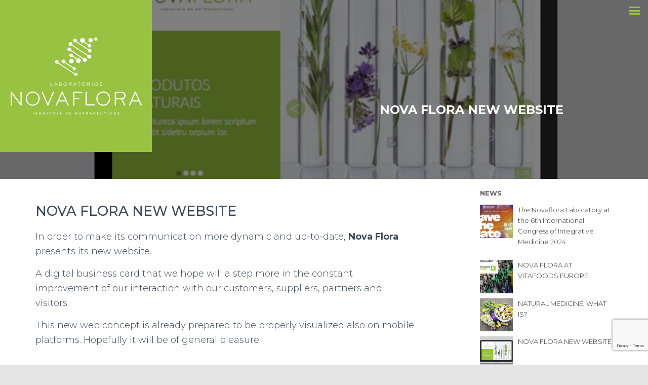

--- FILE ---
content_type: text/html; charset=UTF-8
request_url: https://www.novaflora.pt/en/nova-flora-new-website/
body_size: 85006
content:
<!DOCTYPE html>
<html lang="en-GB">

<head>
	<meta charset='UTF-8'>
	<meta name="viewport" content="width=device-width, initial-scale=1">
	<link rel="profile" href="http://gmpg.org/xfn/11">
			<link rel="pingback" href="https://www.novaflora.pt/xmlrpc.php">
		<meta name='robots' content='index, follow, max-image-preview:large, max-snippet:-1, max-video-preview:-1' />
<link rel="alternate" href="https://www.novaflora.pt/novo-website-nova-flora/" hreflang="pt" />
<link rel="alternate" href="https://www.novaflora.pt/en/nova-flora-new-website/" hreflang="en" />

	<!-- This site is optimized with the Yoast SEO plugin v26.5 - https://yoast.com/wordpress/plugins/seo/ -->
	<title>NOVA FLORA NEW WEBSITE | Nova Flora</title>
	<link rel="canonical" href="https://www.novaflora.pt/en/nova-flora-new-website/" />
	<meta property="og:locale" content="en_GB" />
	<meta property="og:locale:alternate" content="pt_PT" />
	<meta property="og:type" content="article" />
	<meta property="og:title" content="NOVA FLORA NEW WEBSITE | Nova Flora" />
	<meta property="og:description" content="NOVA FLORA NEW WEBSITE In order to make its communication more dynamic and up-to-date, Nova Flora presents its new website. A digital business card that we hope will a step more in the constant improvement Read more" />
	<meta property="og:url" content="https://www.novaflora.pt/en/nova-flora-new-website/" />
	<meta property="og:site_name" content="Nova Flora" />
	<meta property="article:published_time" content="2016-11-01T09:38:05+00:00" />
	<meta property="article:modified_time" content="2019-04-23T10:35:48+00:00" />
	<meta property="og:image" content="https://www.novaflora.pt/wp-content/uploads/2019/04/blog_1511288092_pag_web.jpg" />
	<meta property="og:image:width" content="653" />
	<meta property="og:image:height" content="476" />
	<meta property="og:image:type" content="image/jpeg" />
	<meta name="author" content="gmadmin" />
	<meta name="twitter:card" content="summary_large_image" />
	<meta name="twitter:label1" content="Written by" />
	<meta name="twitter:data1" content="gmadmin" />
	<script type="application/ld+json" class="yoast-schema-graph">{"@context":"https://schema.org","@graph":[{"@type":"Article","@id":"https://www.novaflora.pt/en/nova-flora-new-website/#article","isPartOf":{"@id":"https://www.novaflora.pt/en/nova-flora-new-website/"},"author":{"name":"gmadmin","@id":"https://www.novaflora.pt/en/nova-flora/#/schema/person/22e19eb54a7ef6261fb4a4fe768860c4"},"headline":"NOVA FLORA NEW WEBSITE","datePublished":"2016-11-01T09:38:05+00:00","dateModified":"2019-04-23T10:35:48+00:00","mainEntityOfPage":{"@id":"https://www.novaflora.pt/en/nova-flora-new-website/"},"wordCount":71,"publisher":{"@id":"https://www.novaflora.pt/en/nova-flora/#organization"},"image":{"@id":"https://www.novaflora.pt/en/nova-flora-new-website/#primaryimage"},"thumbnailUrl":"https://www.novaflora.pt/wp-content/uploads/2019/04/blog_1511288092_pag_web.jpg","keywords":["laboratory","Nova Flora","Website"],"articleSection":["News"],"inLanguage":"en-GB"},{"@type":"WebPage","@id":"https://www.novaflora.pt/en/nova-flora-new-website/","url":"https://www.novaflora.pt/en/nova-flora-new-website/","name":"NOVA FLORA NEW WEBSITE | Nova Flora","isPartOf":{"@id":"https://www.novaflora.pt/en/nova-flora/#website"},"primaryImageOfPage":{"@id":"https://www.novaflora.pt/en/nova-flora-new-website/#primaryimage"},"image":{"@id":"https://www.novaflora.pt/en/nova-flora-new-website/#primaryimage"},"thumbnailUrl":"https://www.novaflora.pt/wp-content/uploads/2019/04/blog_1511288092_pag_web.jpg","datePublished":"2016-11-01T09:38:05+00:00","dateModified":"2019-04-23T10:35:48+00:00","breadcrumb":{"@id":"https://www.novaflora.pt/en/nova-flora-new-website/#breadcrumb"},"inLanguage":"en-GB","potentialAction":[{"@type":"ReadAction","target":["https://www.novaflora.pt/en/nova-flora-new-website/"]}]},{"@type":"ImageObject","inLanguage":"en-GB","@id":"https://www.novaflora.pt/en/nova-flora-new-website/#primaryimage","url":"https://www.novaflora.pt/wp-content/uploads/2019/04/blog_1511288092_pag_web.jpg","contentUrl":"https://www.novaflora.pt/wp-content/uploads/2019/04/blog_1511288092_pag_web.jpg","width":653,"height":476,"caption":"NOVO WEBSITE NOVA FLORA"},{"@type":"BreadcrumbList","@id":"https://www.novaflora.pt/en/nova-flora-new-website/#breadcrumb","itemListElement":[{"@type":"ListItem","position":1,"name":"Início","item":"https://www.novaflora.pt/en/nova-flora/"},{"@type":"ListItem","position":2,"name":"NOVA FLORA NEW WEBSITE"}]},{"@type":"WebSite","@id":"https://www.novaflora.pt/en/nova-flora/#website","url":"https://www.novaflora.pt/en/nova-flora/","name":"Laboratórios Nova Flora","description":"Laborat&oacute;rios Nova Flora Ind&uacute;stria de Nutrac&ecirc;uticos","publisher":{"@id":"https://www.novaflora.pt/en/nova-flora/#organization"},"potentialAction":[{"@type":"SearchAction","target":{"@type":"EntryPoint","urlTemplate":"https://www.novaflora.pt/en/nova-flora/?s={search_term_string}"},"query-input":{"@type":"PropertyValueSpecification","valueRequired":true,"valueName":"search_term_string"}}],"inLanguage":"en-GB"},{"@type":"Organization","@id":"https://www.novaflora.pt/en/nova-flora/#organization","name":"Laboratórios Nova Flora – Indústria de Nutracêuticos, S.A.","url":"https://www.novaflora.pt/en/nova-flora/","logo":{"@type":"ImageObject","inLanguage":"en-GB","@id":"https://www.novaflora.pt/en/nova-flora/#/schema/logo/image/","url":"https://www.novaflora.pt/wp-content/uploads/2019/04/logo-nova-flora_h-1.png","contentUrl":"https://www.novaflora.pt/wp-content/uploads/2019/04/logo-nova-flora_h-1.png","width":400,"height":84,"caption":"Laboratórios Nova Flora – Indústria de Nutracêuticos, S.A."},"image":{"@id":"https://www.novaflora.pt/en/nova-flora/#/schema/logo/image/"}},{"@type":"Person","@id":"https://www.novaflora.pt/en/nova-flora/#/schema/person/22e19eb54a7ef6261fb4a4fe768860c4","name":"gmadmin","image":{"@type":"ImageObject","inLanguage":"en-GB","@id":"https://www.novaflora.pt/en/nova-flora/#/schema/person/image/","url":"https://secure.gravatar.com/avatar/47125aebc1099a7c4e0a00c6fed426314d0a934b855849a189849050d4f62996?s=96&d=mm&r=g","contentUrl":"https://secure.gravatar.com/avatar/47125aebc1099a7c4e0a00c6fed426314d0a934b855849a189849050d4f62996?s=96&d=mm&r=g","caption":"gmadmin"}}]}</script>
	<!-- / Yoast SEO plugin. -->


<link rel='dns-prefetch' href='//www.googletagmanager.com' />
<link rel='dns-prefetch' href='//fonts.googleapis.com' />
<link rel="alternate" type="application/rss+xml" title="Nova Flora &raquo; Feed" href="https://www.novaflora.pt/en/feed/" />
<link rel="alternate" type="application/rss+xml" title="Nova Flora &raquo; Comments Feed" href="https://www.novaflora.pt/en/comments/feed/" />
<link rel="alternate" type="application/rss+xml" title="Nova Flora &raquo; NOVA FLORA NEW WEBSITE Comments Feed" href="https://www.novaflora.pt/en/nova-flora-new-website/feed/" />
<link rel="alternate" title="oEmbed (JSON)" type="application/json+oembed" href="https://www.novaflora.pt/wp-json/oembed/1.0/embed?url=https%3A%2F%2Fwww.novaflora.pt%2Fen%2Fnova-flora-new-website%2F&#038;lang=en" />
<link rel="alternate" title="oEmbed (XML)" type="text/xml+oembed" href="https://www.novaflora.pt/wp-json/oembed/1.0/embed?url=https%3A%2F%2Fwww.novaflora.pt%2Fen%2Fnova-flora-new-website%2F&#038;format=xml&#038;lang=en" />
<style id='wp-img-auto-sizes-contain-inline-css' type='text/css'>
img:is([sizes=auto i],[sizes^="auto," i]){contain-intrinsic-size:3000px 1500px}
/*# sourceURL=wp-img-auto-sizes-contain-inline-css */
</style>
<style id='wp-emoji-styles-inline-css' type='text/css'>

	img.wp-smiley, img.emoji {
		display: inline !important;
		border: none !important;
		box-shadow: none !important;
		height: 1em !important;
		width: 1em !important;
		margin: 0 0.07em !important;
		vertical-align: -0.1em !important;
		background: none !important;
		padding: 0 !important;
	}
/*# sourceURL=wp-emoji-styles-inline-css */
</style>
<style id='wp-block-library-inline-css' type='text/css'>
:root{--wp-block-synced-color:#7a00df;--wp-block-synced-color--rgb:122,0,223;--wp-bound-block-color:var(--wp-block-synced-color);--wp-editor-canvas-background:#ddd;--wp-admin-theme-color:#007cba;--wp-admin-theme-color--rgb:0,124,186;--wp-admin-theme-color-darker-10:#006ba1;--wp-admin-theme-color-darker-10--rgb:0,107,160.5;--wp-admin-theme-color-darker-20:#005a87;--wp-admin-theme-color-darker-20--rgb:0,90,135;--wp-admin-border-width-focus:2px}@media (min-resolution:192dpi){:root{--wp-admin-border-width-focus:1.5px}}.wp-element-button{cursor:pointer}:root .has-very-light-gray-background-color{background-color:#eee}:root .has-very-dark-gray-background-color{background-color:#313131}:root .has-very-light-gray-color{color:#eee}:root .has-very-dark-gray-color{color:#313131}:root .has-vivid-green-cyan-to-vivid-cyan-blue-gradient-background{background:linear-gradient(135deg,#00d084,#0693e3)}:root .has-purple-crush-gradient-background{background:linear-gradient(135deg,#34e2e4,#4721fb 50%,#ab1dfe)}:root .has-hazy-dawn-gradient-background{background:linear-gradient(135deg,#faaca8,#dad0ec)}:root .has-subdued-olive-gradient-background{background:linear-gradient(135deg,#fafae1,#67a671)}:root .has-atomic-cream-gradient-background{background:linear-gradient(135deg,#fdd79a,#004a59)}:root .has-nightshade-gradient-background{background:linear-gradient(135deg,#330968,#31cdcf)}:root .has-midnight-gradient-background{background:linear-gradient(135deg,#020381,#2874fc)}:root{--wp--preset--font-size--normal:16px;--wp--preset--font-size--huge:42px}.has-regular-font-size{font-size:1em}.has-larger-font-size{font-size:2.625em}.has-normal-font-size{font-size:var(--wp--preset--font-size--normal)}.has-huge-font-size{font-size:var(--wp--preset--font-size--huge)}.has-text-align-center{text-align:center}.has-text-align-left{text-align:left}.has-text-align-right{text-align:right}.has-fit-text{white-space:nowrap!important}#end-resizable-editor-section{display:none}.aligncenter{clear:both}.items-justified-left{justify-content:flex-start}.items-justified-center{justify-content:center}.items-justified-right{justify-content:flex-end}.items-justified-space-between{justify-content:space-between}.screen-reader-text{border:0;clip-path:inset(50%);height:1px;margin:-1px;overflow:hidden;padding:0;position:absolute;width:1px;word-wrap:normal!important}.screen-reader-text:focus{background-color:#ddd;clip-path:none;color:#444;display:block;font-size:1em;height:auto;left:5px;line-height:normal;padding:15px 23px 14px;text-decoration:none;top:5px;width:auto;z-index:100000}html :where(.has-border-color){border-style:solid}html :where([style*=border-top-color]){border-top-style:solid}html :where([style*=border-right-color]){border-right-style:solid}html :where([style*=border-bottom-color]){border-bottom-style:solid}html :where([style*=border-left-color]){border-left-style:solid}html :where([style*=border-width]){border-style:solid}html :where([style*=border-top-width]){border-top-style:solid}html :where([style*=border-right-width]){border-right-style:solid}html :where([style*=border-bottom-width]){border-bottom-style:solid}html :where([style*=border-left-width]){border-left-style:solid}html :where(img[class*=wp-image-]){height:auto;max-width:100%}:where(figure){margin:0 0 1em}html :where(.is-position-sticky){--wp-admin--admin-bar--position-offset:var(--wp-admin--admin-bar--height,0px)}@media screen and (max-width:600px){html :where(.is-position-sticky){--wp-admin--admin-bar--position-offset:0px}}

/*# sourceURL=wp-block-library-inline-css */
</style><style id='global-styles-inline-css' type='text/css'>
:root{--wp--preset--aspect-ratio--square: 1;--wp--preset--aspect-ratio--4-3: 4/3;--wp--preset--aspect-ratio--3-4: 3/4;--wp--preset--aspect-ratio--3-2: 3/2;--wp--preset--aspect-ratio--2-3: 2/3;--wp--preset--aspect-ratio--16-9: 16/9;--wp--preset--aspect-ratio--9-16: 9/16;--wp--preset--color--black: #000000;--wp--preset--color--cyan-bluish-gray: #abb8c3;--wp--preset--color--white: #ffffff;--wp--preset--color--pale-pink: #f78da7;--wp--preset--color--vivid-red: #cf2e2e;--wp--preset--color--luminous-vivid-orange: #ff6900;--wp--preset--color--luminous-vivid-amber: #fcb900;--wp--preset--color--light-green-cyan: #7bdcb5;--wp--preset--color--vivid-green-cyan: #00d084;--wp--preset--color--pale-cyan-blue: #8ed1fc;--wp--preset--color--vivid-cyan-blue: #0693e3;--wp--preset--color--vivid-purple: #9b51e0;--wp--preset--color--accent: #658d3b;--wp--preset--color--background-color: #E5E5E5;--wp--preset--color--header-gradient: #97c240;--wp--preset--gradient--vivid-cyan-blue-to-vivid-purple: linear-gradient(135deg,rgb(6,147,227) 0%,rgb(155,81,224) 100%);--wp--preset--gradient--light-green-cyan-to-vivid-green-cyan: linear-gradient(135deg,rgb(122,220,180) 0%,rgb(0,208,130) 100%);--wp--preset--gradient--luminous-vivid-amber-to-luminous-vivid-orange: linear-gradient(135deg,rgb(252,185,0) 0%,rgb(255,105,0) 100%);--wp--preset--gradient--luminous-vivid-orange-to-vivid-red: linear-gradient(135deg,rgb(255,105,0) 0%,rgb(207,46,46) 100%);--wp--preset--gradient--very-light-gray-to-cyan-bluish-gray: linear-gradient(135deg,rgb(238,238,238) 0%,rgb(169,184,195) 100%);--wp--preset--gradient--cool-to-warm-spectrum: linear-gradient(135deg,rgb(74,234,220) 0%,rgb(151,120,209) 20%,rgb(207,42,186) 40%,rgb(238,44,130) 60%,rgb(251,105,98) 80%,rgb(254,248,76) 100%);--wp--preset--gradient--blush-light-purple: linear-gradient(135deg,rgb(255,206,236) 0%,rgb(152,150,240) 100%);--wp--preset--gradient--blush-bordeaux: linear-gradient(135deg,rgb(254,205,165) 0%,rgb(254,45,45) 50%,rgb(107,0,62) 100%);--wp--preset--gradient--luminous-dusk: linear-gradient(135deg,rgb(255,203,112) 0%,rgb(199,81,192) 50%,rgb(65,88,208) 100%);--wp--preset--gradient--pale-ocean: linear-gradient(135deg,rgb(255,245,203) 0%,rgb(182,227,212) 50%,rgb(51,167,181) 100%);--wp--preset--gradient--electric-grass: linear-gradient(135deg,rgb(202,248,128) 0%,rgb(113,206,126) 100%);--wp--preset--gradient--midnight: linear-gradient(135deg,rgb(2,3,129) 0%,rgb(40,116,252) 100%);--wp--preset--font-size--small: 13px;--wp--preset--font-size--medium: 20px;--wp--preset--font-size--large: 36px;--wp--preset--font-size--x-large: 42px;--wp--preset--spacing--20: 0.44rem;--wp--preset--spacing--30: 0.67rem;--wp--preset--spacing--40: 1rem;--wp--preset--spacing--50: 1.5rem;--wp--preset--spacing--60: 2.25rem;--wp--preset--spacing--70: 3.38rem;--wp--preset--spacing--80: 5.06rem;--wp--preset--shadow--natural: 6px 6px 9px rgba(0, 0, 0, 0.2);--wp--preset--shadow--deep: 12px 12px 50px rgba(0, 0, 0, 0.4);--wp--preset--shadow--sharp: 6px 6px 0px rgba(0, 0, 0, 0.2);--wp--preset--shadow--outlined: 6px 6px 0px -3px rgb(255, 255, 255), 6px 6px rgb(0, 0, 0);--wp--preset--shadow--crisp: 6px 6px 0px rgb(0, 0, 0);}:root :where(.is-layout-flow) > :first-child{margin-block-start: 0;}:root :where(.is-layout-flow) > :last-child{margin-block-end: 0;}:root :where(.is-layout-flow) > *{margin-block-start: 24px;margin-block-end: 0;}:root :where(.is-layout-constrained) > :first-child{margin-block-start: 0;}:root :where(.is-layout-constrained) > :last-child{margin-block-end: 0;}:root :where(.is-layout-constrained) > *{margin-block-start: 24px;margin-block-end: 0;}:root :where(.is-layout-flex){gap: 24px;}:root :where(.is-layout-grid){gap: 24px;}body .is-layout-flex{display: flex;}.is-layout-flex{flex-wrap: wrap;align-items: center;}.is-layout-flex > :is(*, div){margin: 0;}body .is-layout-grid{display: grid;}.is-layout-grid > :is(*, div){margin: 0;}.has-black-color{color: var(--wp--preset--color--black) !important;}.has-cyan-bluish-gray-color{color: var(--wp--preset--color--cyan-bluish-gray) !important;}.has-white-color{color: var(--wp--preset--color--white) !important;}.has-pale-pink-color{color: var(--wp--preset--color--pale-pink) !important;}.has-vivid-red-color{color: var(--wp--preset--color--vivid-red) !important;}.has-luminous-vivid-orange-color{color: var(--wp--preset--color--luminous-vivid-orange) !important;}.has-luminous-vivid-amber-color{color: var(--wp--preset--color--luminous-vivid-amber) !important;}.has-light-green-cyan-color{color: var(--wp--preset--color--light-green-cyan) !important;}.has-vivid-green-cyan-color{color: var(--wp--preset--color--vivid-green-cyan) !important;}.has-pale-cyan-blue-color{color: var(--wp--preset--color--pale-cyan-blue) !important;}.has-vivid-cyan-blue-color{color: var(--wp--preset--color--vivid-cyan-blue) !important;}.has-vivid-purple-color{color: var(--wp--preset--color--vivid-purple) !important;}.has-accent-color{color: var(--wp--preset--color--accent) !important;}.has-background-color-color{color: var(--wp--preset--color--background-color) !important;}.has-header-gradient-color{color: var(--wp--preset--color--header-gradient) !important;}.has-black-background-color{background-color: var(--wp--preset--color--black) !important;}.has-cyan-bluish-gray-background-color{background-color: var(--wp--preset--color--cyan-bluish-gray) !important;}.has-white-background-color{background-color: var(--wp--preset--color--white) !important;}.has-pale-pink-background-color{background-color: var(--wp--preset--color--pale-pink) !important;}.has-vivid-red-background-color{background-color: var(--wp--preset--color--vivid-red) !important;}.has-luminous-vivid-orange-background-color{background-color: var(--wp--preset--color--luminous-vivid-orange) !important;}.has-luminous-vivid-amber-background-color{background-color: var(--wp--preset--color--luminous-vivid-amber) !important;}.has-light-green-cyan-background-color{background-color: var(--wp--preset--color--light-green-cyan) !important;}.has-vivid-green-cyan-background-color{background-color: var(--wp--preset--color--vivid-green-cyan) !important;}.has-pale-cyan-blue-background-color{background-color: var(--wp--preset--color--pale-cyan-blue) !important;}.has-vivid-cyan-blue-background-color{background-color: var(--wp--preset--color--vivid-cyan-blue) !important;}.has-vivid-purple-background-color{background-color: var(--wp--preset--color--vivid-purple) !important;}.has-accent-background-color{background-color: var(--wp--preset--color--accent) !important;}.has-background-color-background-color{background-color: var(--wp--preset--color--background-color) !important;}.has-header-gradient-background-color{background-color: var(--wp--preset--color--header-gradient) !important;}.has-black-border-color{border-color: var(--wp--preset--color--black) !important;}.has-cyan-bluish-gray-border-color{border-color: var(--wp--preset--color--cyan-bluish-gray) !important;}.has-white-border-color{border-color: var(--wp--preset--color--white) !important;}.has-pale-pink-border-color{border-color: var(--wp--preset--color--pale-pink) !important;}.has-vivid-red-border-color{border-color: var(--wp--preset--color--vivid-red) !important;}.has-luminous-vivid-orange-border-color{border-color: var(--wp--preset--color--luminous-vivid-orange) !important;}.has-luminous-vivid-amber-border-color{border-color: var(--wp--preset--color--luminous-vivid-amber) !important;}.has-light-green-cyan-border-color{border-color: var(--wp--preset--color--light-green-cyan) !important;}.has-vivid-green-cyan-border-color{border-color: var(--wp--preset--color--vivid-green-cyan) !important;}.has-pale-cyan-blue-border-color{border-color: var(--wp--preset--color--pale-cyan-blue) !important;}.has-vivid-cyan-blue-border-color{border-color: var(--wp--preset--color--vivid-cyan-blue) !important;}.has-vivid-purple-border-color{border-color: var(--wp--preset--color--vivid-purple) !important;}.has-accent-border-color{border-color: var(--wp--preset--color--accent) !important;}.has-background-color-border-color{border-color: var(--wp--preset--color--background-color) !important;}.has-header-gradient-border-color{border-color: var(--wp--preset--color--header-gradient) !important;}.has-vivid-cyan-blue-to-vivid-purple-gradient-background{background: var(--wp--preset--gradient--vivid-cyan-blue-to-vivid-purple) !important;}.has-light-green-cyan-to-vivid-green-cyan-gradient-background{background: var(--wp--preset--gradient--light-green-cyan-to-vivid-green-cyan) !important;}.has-luminous-vivid-amber-to-luminous-vivid-orange-gradient-background{background: var(--wp--preset--gradient--luminous-vivid-amber-to-luminous-vivid-orange) !important;}.has-luminous-vivid-orange-to-vivid-red-gradient-background{background: var(--wp--preset--gradient--luminous-vivid-orange-to-vivid-red) !important;}.has-very-light-gray-to-cyan-bluish-gray-gradient-background{background: var(--wp--preset--gradient--very-light-gray-to-cyan-bluish-gray) !important;}.has-cool-to-warm-spectrum-gradient-background{background: var(--wp--preset--gradient--cool-to-warm-spectrum) !important;}.has-blush-light-purple-gradient-background{background: var(--wp--preset--gradient--blush-light-purple) !important;}.has-blush-bordeaux-gradient-background{background: var(--wp--preset--gradient--blush-bordeaux) !important;}.has-luminous-dusk-gradient-background{background: var(--wp--preset--gradient--luminous-dusk) !important;}.has-pale-ocean-gradient-background{background: var(--wp--preset--gradient--pale-ocean) !important;}.has-electric-grass-gradient-background{background: var(--wp--preset--gradient--electric-grass) !important;}.has-midnight-gradient-background{background: var(--wp--preset--gradient--midnight) !important;}.has-small-font-size{font-size: var(--wp--preset--font-size--small) !important;}.has-medium-font-size{font-size: var(--wp--preset--font-size--medium) !important;}.has-large-font-size{font-size: var(--wp--preset--font-size--large) !important;}.has-x-large-font-size{font-size: var(--wp--preset--font-size--x-large) !important;}
/*# sourceURL=global-styles-inline-css */
</style>

<style id='classic-theme-styles-inline-css' type='text/css'>
/*! This file is auto-generated */
.wp-block-button__link{color:#fff;background-color:#32373c;border-radius:9999px;box-shadow:none;text-decoration:none;padding:calc(.667em + 2px) calc(1.333em + 2px);font-size:1.125em}.wp-block-file__button{background:#32373c;color:#fff;text-decoration:none}
/*# sourceURL=/wp-includes/css/classic-themes.min.css */
</style>
<link rel='stylesheet' id='contact-form-7-css' href='https://www.novaflora.pt/wp-content/plugins/contact-form-7/includes/css/styles.css?ver=6.1.4' type='text/css' media='all' />
<link rel='stylesheet' id='crellyslider.min-css' href='https://www.novaflora.pt/wp-content/plugins/crelly-slider/css/crellyslider.min.css?ver=1.4.7' type='text/css' media='all' />
<link rel='stylesheet' id='iw-defaults-css' href='https://www.novaflora.pt/wp-content/plugins/widgets-for-siteorigin/inc/../css/defaults.css?ver=1.4.5' type='text/css' media='all' />
<link rel='stylesheet' id='bootstrap-css' href='https://www.novaflora.pt/wp-content/themes/hestia/assets/bootstrap/css/bootstrap.min.css?ver=1.0.2' type='text/css' media='all' />
<link rel='stylesheet' id='fagri_parent-css' href='https://www.novaflora.pt/wp-content/themes/hestia/style.css?ver=1.0.6' type='text/css' media='all' />
<style id='fagri_parent-inline-css' type='text/css'>
.hestia-features-content .feature-box:nth-of-type(1) .hestia-info > a .icon { box-shadow: 0 9px 30px -6px rgba(233,30,99,0.3); }.hestia-features-content .feature-box:nth-of-type(1) .hestia-info > a:hover .icon { box-shadow: 0 15px 35px 0 rgba(233,30,99,0.35); }.hestia-features-content .feature-box:nth-of-type(1) .hestia-info > a:hover .info-title { color: #e91e63; }.hestia-features-content .feature-box:nth-of-type(2) .hestia-info > a .icon { box-shadow: 0 9px 30px -6px rgba(0,188,212,0.3); }.hestia-features-content .feature-box:nth-of-type(2) .hestia-info > a:hover .icon { box-shadow: 0 15px 35px 0 rgba(0,188,212,0.35); }.hestia-features-content .feature-box:nth-of-type(2) .hestia-info > a:hover .info-title { color: #00bcd4; }.hestia-features-content .feature-box:nth-of-type(3) .hestia-info > a .icon { box-shadow: 0 9px 30px -6px rgba(76,175,80,0.3); }.hestia-features-content .feature-box:nth-of-type(3) .hestia-info > a:hover .icon { box-shadow: 0 15px 35px 0 rgba(76,175,80,0.35); }.hestia-features-content .feature-box:nth-of-type(3) .hestia-info > a:hover .info-title { color: #4caf50; }.btn, .button, button, input[type="submit"] { background-color: #658d3b; }.btn:hover, .button:hover, button:hover, input[type="submit"]:hover { background-color: #658d3b; }.fagri-team-wrapper .hestia-team .card-profile .col-md-7 .content .category { color: #658d3b }.fagri-testimonials-wrapper .hestia-testimonials .hestia-testimonials-content .card-testimonial .content .card-description::before { color: #658d3b; }.hestia-pricing .card-pricing .content .hestia-pricing-icon-wrapper { 
		    box-shadow: 0px 9px 30px -6px #658d3b;
		 }.hestia-pricing .card-pricing.card-raised { background-color: #658d3b; }.hestia-pricing .card-pricing.card-raised .content .btn { color: #658d3b; }.pirate_forms_wrap .form-group.is-focused .form-control:not(textarea):not(select):not([type="file"]):not([type="checkbox"]) { border-color: #658d3b; }.authors-on-blog .card-profile.card-plain .col-md-7 .content .category { color: #658d3b; }#respond.comment-respond .col-md-4 > .form-group.is-focused .form-control { border-color: #658d3b; }.shop-item .card-product .content .footer .stats a i { color: #658d3b ; }.product .card-product .content .footer .stats a i { color: #658d3b ; }.shop-item .card-product .content .footer .price h4 del + .woocommerce-Price-amount { color: #658d3b; }.product .card-product .content .footer .price h4 del + .woocommerce-Price-amount { color: #658d3b; }.star-rating span { color: #658d3b !important; }.woocommerce-page #reviews #review_form_wrapper .form-group.is-focused input#author,
						.woocommerce-page #reviews #review_form_wrapper .form-group.is-focused input#email {
						border-color: #658d3b;} .woocommerce.single-product .main .blog-post .product .woocommerce-tabs #tab-reviews .stars a[class*="star-"]::before { color: #658d3b; }.woocommerce-cart .shop_table .button {
			background-color: #658d3b !important; 
			border-color: #658d3b !important;
		 }.woocommerce-account form.woocommerce-form.woocommerce-form-login .form-group.is-focused input {
			border-color: #658d3b;
		}.woocommerce-account .woocommerce-MyAccount-content .woocommerce-EditAccountForm .form-group.is-focused input {
			border-color: #658d3b;
		}
			.navbar.navbar-default:not(.navbar-transparent) li:not(.btn):hover > a, 
			.navbar.navbar-default.navbar-transparent .dropdown-menu li:not(.btn):hover > a, 
			.navbar.navbar-default:not(.navbar-transparent) li:not(.btn):hover > a i, 
			.navbar.navbar-default:not(.navbar-transparent) .navbar-toggle:hover, 
			.navbar.navbar-default:not(.full-screen-menu) .nav-cart-icon .nav-cart-content a:hover, 
			.navbar.navbar-default:not(.navbar-transparent) .hestia-toggle-search:hover {
				color: #658d3b !important;
			}input:not([type="submit"]):focus-within { border: 1px solid #658d3b !important; }
			textarea.form-control:focus-within,
			input[type="checkbox"]:focus-within,
			input[type="file"]:focus-within,
			select:focus-within { 
				border: none !important;
				border-bottom: 1px solid #658d3b !important; 
			}
/*# sourceURL=fagri_parent-inline-css */
</style>
<link rel='stylesheet' id='hestia-font-sizes-css' href='https://www.novaflora.pt/wp-content/themes/hestia/assets/css/font-sizes.min.css?ver=3.3.3' type='text/css' media='all' />
<link rel='stylesheet' id='hestia_style-css' href='https://www.novaflora.pt/wp-content/themes/fagri/style.css?ver=3.3.3' type='text/css' media='all' />
<style id='hestia_style-inline-css' type='text/css'>
.hestia-top-bar,.hestia-top-bar .widget.widget_shopping_cart .cart_list{background-color:#363537}.hestia-top-bar .widget .label-floating input[type=search]:-webkit-autofill{-webkit-box-shadow:inset 0 0 0 9999px #363537}.hestia-top-bar,.hestia-top-bar .widget .label-floating input[type=search],.hestia-top-bar .widget.widget_search form.form-group:before,.hestia-top-bar .widget.widget_product_search form.form-group:before,.hestia-top-bar .widget.widget_shopping_cart:before{color:#fff}.hestia-top-bar .widget .label-floating input[type=search]{-webkit-text-fill-color:#fff !important}.hestia-top-bar div.widget.widget_shopping_cart:before,.hestia-top-bar .widget.widget_product_search form.form-group:before,.hestia-top-bar .widget.widget_search form.form-group:before{background-color:#fff}.hestia-top-bar a,.hestia-top-bar .top-bar-nav li a{color:#fff}.hestia-top-bar ul li a[href*="mailto:"]:before,.hestia-top-bar ul li a[href*="tel:"]:before{background-color:#fff}.hestia-top-bar a:hover,.hestia-top-bar .top-bar-nav li a:hover{color:#eee}.hestia-top-bar ul li:hover a[href*="mailto:"]:before,.hestia-top-bar ul li:hover a[href*="tel:"]:before{background-color:#eee}
footer.footer.footer-black{background:#323437}footer.footer.footer-black.footer-big{color:#fff}footer.footer.footer-black a{color:#fff}footer.footer.footer-black hr{border-color:#5e5e5e}.footer-big p,.widget,.widget code,.widget pre{color:#5e5e5e}
:root{--hestia-primary-color:#658d3b}a,.navbar .dropdown-menu li:hover>a,.navbar .dropdown-menu li:focus>a,.navbar .dropdown-menu li:active>a,.navbar .navbar-nav>li .dropdown-menu li:hover>a,body:not(.home) .navbar-default .navbar-nav>.active:not(.btn)>a,body:not(.home) .navbar-default .navbar-nav>.active:not(.btn)>a:hover,body:not(.home) .navbar-default .navbar-nav>.active:not(.btn)>a:focus,a:hover,.card-blog a.moretag:hover,.card-blog a.more-link:hover,.widget a:hover,.has-text-color.has-accent-color,p.has-text-color a{color:#658d3b}.svg-text-color{fill:#658d3b}.pagination span.current,.pagination span.current:focus,.pagination span.current:hover{border-color:#658d3b}button,button:hover,.woocommerce .track_order button[type="submit"],.woocommerce .track_order button[type="submit"]:hover,div.wpforms-container .wpforms-form button[type=submit].wpforms-submit,div.wpforms-container .wpforms-form button[type=submit].wpforms-submit:hover,input[type="button"],input[type="button"]:hover,input[type="submit"],input[type="submit"]:hover,input#searchsubmit,.pagination span.current,.pagination span.current:focus,.pagination span.current:hover,.btn.btn-primary,.btn.btn-primary:link,.btn.btn-primary:hover,.btn.btn-primary:focus,.btn.btn-primary:active,.btn.btn-primary.active,.btn.btn-primary.active:focus,.btn.btn-primary.active:hover,.btn.btn-primary:active:hover,.btn.btn-primary:active:focus,.btn.btn-primary:active:hover,.hestia-sidebar-open.btn.btn-rose,.hestia-sidebar-close.btn.btn-rose,.hestia-sidebar-open.btn.btn-rose:hover,.hestia-sidebar-close.btn.btn-rose:hover,.hestia-sidebar-open.btn.btn-rose:focus,.hestia-sidebar-close.btn.btn-rose:focus,.label.label-primary,.hestia-work .portfolio-item:nth-child(6n+1) .label,.nav-cart .nav-cart-content .widget .buttons .button,.has-accent-background-color[class*="has-background"]{background-color:#658d3b}@media(max-width:768px){.navbar-default .navbar-nav>li>a:hover,.navbar-default .navbar-nav>li>a:focus,.navbar .navbar-nav .dropdown .dropdown-menu li a:hover,.navbar .navbar-nav .dropdown .dropdown-menu li a:focus,.navbar button.navbar-toggle:hover,.navbar .navbar-nav li:hover>a i{color:#658d3b}}body:not(.woocommerce-page) button:not([class^="fl-"]):not(.hestia-scroll-to-top):not(.navbar-toggle):not(.close),body:not(.woocommerce-page) .button:not([class^="fl-"]):not(hestia-scroll-to-top):not(.navbar-toggle):not(.add_to_cart_button):not(.product_type_grouped):not(.product_type_external),div.wpforms-container .wpforms-form button[type=submit].wpforms-submit,input[type="submit"],input[type="button"],.btn.btn-primary,.widget_product_search button[type="submit"],.hestia-sidebar-open.btn.btn-rose,.hestia-sidebar-close.btn.btn-rose,.everest-forms button[type=submit].everest-forms-submit-button{-webkit-box-shadow:0 2px 2px 0 rgba(101,141,59,0.14),0 3px 1px -2px rgba(101,141,59,0.2),0 1px 5px 0 rgba(101,141,59,0.12);box-shadow:0 2px 2px 0 rgba(101,141,59,0.14),0 3px 1px -2px rgba(101,141,59,0.2),0 1px 5px 0 rgba(101,141,59,0.12)}.card .header-primary,.card .content-primary,.everest-forms button[type=submit].everest-forms-submit-button{background:#658d3b}body:not(.woocommerce-page) .button:not([class^="fl-"]):not(.hestia-scroll-to-top):not(.navbar-toggle):not(.add_to_cart_button):hover,body:not(.woocommerce-page) button:not([class^="fl-"]):not(.hestia-scroll-to-top):not(.navbar-toggle):not(.close):hover,div.wpforms-container .wpforms-form button[type=submit].wpforms-submit:hover,input[type="submit"]:hover,input[type="button"]:hover,input#searchsubmit:hover,.widget_product_search button[type="submit"]:hover,.pagination span.current,.btn.btn-primary:hover,.btn.btn-primary:focus,.btn.btn-primary:active,.btn.btn-primary.active,.btn.btn-primary:active:focus,.btn.btn-primary:active:hover,.hestia-sidebar-open.btn.btn-rose:hover,.hestia-sidebar-close.btn.btn-rose:hover,.pagination span.current:hover,.everest-forms button[type=submit].everest-forms-submit-button:hover,.everest-forms button[type=submit].everest-forms-submit-button:focus,.everest-forms button[type=submit].everest-forms-submit-button:active{-webkit-box-shadow:0 14px 26px -12px rgba(101,141,59,0.42),0 4px 23px 0 rgba(0,0,0,0.12),0 8px 10px -5px rgba(101,141,59,0.2);box-shadow:0 14px 26px -12px rgba(101,141,59,0.42),0 4px 23px 0 rgba(0,0,0,0.12),0 8px 10px -5px rgba(101,141,59,0.2);color:#fff}.form-group.is-focused .form-control{background-image:-webkit-gradient(linear,left top,left bottom,from(#658d3b),to(#658d3b)),-webkit-gradient(linear,left top,left bottom,from(#d2d2d2),to(#d2d2d2));background-image:-webkit-linear-gradient(linear,left top,left bottom,from(#658d3b),to(#658d3b)),-webkit-linear-gradient(linear,left top,left bottom,from(#d2d2d2),to(#d2d2d2));background-image:linear-gradient(linear,left top,left bottom,from(#658d3b),to(#658d3b)),linear-gradient(linear,left top,left bottom,from(#d2d2d2),to(#d2d2d2))}.navbar:not(.navbar-transparent) li:not(.btn):hover>a,.navbar li.on-section:not(.btn)>a,.navbar.full-screen-menu.navbar-transparent li:not(.btn):hover>a,.navbar.full-screen-menu .navbar-toggle:hover,.navbar:not(.navbar-transparent) .nav-cart:hover,.navbar:not(.navbar-transparent) .hestia-toggle-search:hover{color:#658d3b}.header-filter-gradient{background:linear-gradient(45deg,rgba(151,194,64,1) 0,rgb(217,222,43) 100%)}.has-text-color.has-header-gradient-color{color:#97c240}.has-header-gradient-background-color[class*="has-background"]{background-color:#97c240}.has-text-color.has-background-color-color{color:#E5E5E5}.has-background-color-background-color[class*="has-background"]{background-color:#E5E5E5}
.btn.btn-primary:not(.colored-button):not(.btn-left):not(.btn-right):not(.btn-just-icon):not(.menu-item),input[type="submit"]:not(.search-submit),body:not(.woocommerce-account) .woocommerce .button.woocommerce-Button,.woocommerce .product button.button,.woocommerce .product button.button.alt,.woocommerce .product #respond input#submit,.woocommerce-cart .blog-post .woocommerce .cart-collaterals .cart_totals .checkout-button,.woocommerce-checkout #payment #place_order,.woocommerce-account.woocommerce-page button.button,.woocommerce .track_order button[type="submit"],.nav-cart .nav-cart-content .widget .buttons .button,.woocommerce a.button.wc-backward,body.woocommerce .wccm-catalog-item a.button,body.woocommerce a.wccm-button.button,form.woocommerce-form-coupon button.button,div.wpforms-container .wpforms-form button[type=submit].wpforms-submit,div.woocommerce a.button.alt,div.woocommerce table.my_account_orders .button,.btn.colored-button,.btn.btn-left,.btn.btn-right,.btn:not(.colored-button):not(.btn-left):not(.btn-right):not(.btn-just-icon):not(.menu-item):not(.hestia-sidebar-open):not(.hestia-sidebar-close){padding-top:15px;padding-bottom:15px;padding-left:33px;padding-right:33px}
:root{--hestia-button-border-radius:3px}.btn.btn-primary:not(.colored-button):not(.btn-left):not(.btn-right):not(.btn-just-icon):not(.menu-item),input[type="submit"]:not(.search-submit),body:not(.woocommerce-account) .woocommerce .button.woocommerce-Button,.woocommerce .product button.button,.woocommerce .product button.button.alt,.woocommerce .product #respond input#submit,.woocommerce-cart .blog-post .woocommerce .cart-collaterals .cart_totals .checkout-button,.woocommerce-checkout #payment #place_order,.woocommerce-account.woocommerce-page button.button,.woocommerce .track_order button[type="submit"],.nav-cart .nav-cart-content .widget .buttons .button,.woocommerce a.button.wc-backward,body.woocommerce .wccm-catalog-item a.button,body.woocommerce a.wccm-button.button,form.woocommerce-form-coupon button.button,div.wpforms-container .wpforms-form button[type=submit].wpforms-submit,div.woocommerce a.button.alt,div.woocommerce table.my_account_orders .button,input[type="submit"].search-submit,.hestia-view-cart-wrapper .added_to_cart.wc-forward,.woocommerce-product-search button,.woocommerce-cart .actions .button,#secondary div[id^=woocommerce_price_filter] .button,.woocommerce div[id^=woocommerce_widget_cart].widget .buttons .button,.searchform input[type=submit],.searchform button,.search-form:not(.media-toolbar-primary) input[type=submit],.search-form:not(.media-toolbar-primary) button,.woocommerce-product-search input[type=submit],.btn.colored-button,.btn.btn-left,.btn.btn-right,.btn:not(.colored-button):not(.btn-left):not(.btn-right):not(.btn-just-icon):not(.menu-item):not(.hestia-sidebar-open):not(.hestia-sidebar-close){border-radius:3px}
h1,h2,h3,h4,h5,h6,.hestia-title,.hestia-title.title-in-content,p.meta-in-content,.info-title,.card-title,.page-header.header-small .hestia-title,.page-header.header-small .title,.widget h5,.hestia-title,.title,.footer-brand,.footer-big h4,.footer-big h5,.media .media-heading,.carousel h1.hestia-title,.carousel h2.title,.carousel span.sub-title,.hestia-about h1,.hestia-about h2,.hestia-about h3,.hestia-about h4,.hestia-about h5{font-family:Montserrat}body,ul,.tooltip-inner{font-family:Montserrat}
@media(min-width:769px){.page-header.header-small .hestia-title,.page-header.header-small .title,h1.hestia-title.title-in-content,.main article.section .has-title-font-size{font-size:42px}}
@media( min-width:480px){}@media( min-width:768px){}.hestia-scroll-to-top{border-radius :50%;background-color:#999}.hestia-scroll-to-top:hover{background-color:#999}.hestia-scroll-to-top:hover svg,.hestia-scroll-to-top:hover p{color:#fff}.hestia-scroll-to-top svg,.hestia-scroll-to-top p{color:#fff}
.hestia-contact .pirate_forms_wrap .contact_name_wrap .form-group::before,.hestia-contact .pirate_forms_wrap .contact_email_wrap .form-group::before,.hestia-contact .pirate_forms_wrap .contact_subject_wrap .form-group::before{top:6px}.woocommerce.single-product .related.products{margin-top:0}.woocommerce.single-product .upsells.products{padding-bottom:0}.carousel .hestia-title{line-height:1.1}
/*# sourceURL=hestia_style-inline-css */
</style>
<link rel='stylesheet' id='hestia_fonts-css' href='https://fonts.googleapis.com/css?family=Roboto%3A300%2C400%2C500%2C700%7CRoboto+Slab%3A400%2C700&#038;subset=latin%2Clatin-ext&#038;ver=3.3.3' type='text/css' media='all' />
<link rel='stylesheet' id='hestia-google-font-montserrat-css' href='//fonts.googleapis.com/css?family=Montserrat%3A300%2C400%2C500%2C700&#038;subset=latin&#038;ver=6.9' type='text/css' media='all' />
<link rel='stylesheet' id='weart-featured-widget-style-css' href='https://www.novaflora.pt/wp-content/plugins/weart-category-posts-widget/css/style.css?ver=1.0.1' type='text/css' media='all' />
<link rel='stylesheet' id='mm-compiled-options-mobmenu-css' href='https://www.novaflora.pt/wp-content/uploads/dynamic-mobmenu.css?ver=2.8.8-343' type='text/css' media='all' />
<link rel='stylesheet' id='mm-google-webfont-dosis-css' href='//fonts.googleapis.com/css?family=Dosis%3Ainherit%2C400&#038;subset=latin%2Clatin-ext&#038;ver=6.9' type='text/css' media='all' />
<link rel='stylesheet' id='mm-google-webfont-montserrat-css' href='//fonts.googleapis.com/css?family=Montserrat%3Ainherit%2C500%2C400&#038;subset=latin%2Clatin-ext&#038;ver=6.9' type='text/css' media='all' />
<link rel='stylesheet' id='cssmobmenu-icons-css' href='https://www.novaflora.pt/wp-content/plugins/mobile-menu/includes/css/mobmenu-icons.css?ver=6.9' type='text/css' media='all' />
<link rel='stylesheet' id='cssmobmenu-css' href='https://www.novaflora.pt/wp-content/plugins/mobile-menu/includes/css/mobmenu.css?ver=2.8.8' type='text/css' media='all' />
<script type="text/javascript" src="https://www.novaflora.pt/wp-includes/js/jquery/jquery.min.js?ver=3.7.1" id="jquery-core-js"></script>
<script type="text/javascript" src="https://www.novaflora.pt/wp-includes/js/jquery/jquery-migrate.min.js?ver=3.4.1" id="jquery-migrate-js"></script>
<script type="text/javascript" src="https://www.novaflora.pt/wp-includes/js/jquery/ui/core.min.js?ver=1.13.3" id="jquery-ui-core-js"></script>
<script type="text/javascript" src="https://www.novaflora.pt/wp-content/plugins/crelly-slider/js/jquery.crellyslider.min.js?ver=1.4.7" id="jquery.crellyslider.min-js"></script>

<!-- Google tag (gtag.js) snippet added by Site Kit -->
<!-- Google Analytics snippet added by Site Kit -->
<script type="text/javascript" src="https://www.googletagmanager.com/gtag/js?id=GT-WBT9XFD" id="google_gtagjs-js" async></script>
<script type="text/javascript" id="google_gtagjs-js-after">
/* <![CDATA[ */
window.dataLayer = window.dataLayer || [];function gtag(){dataLayer.push(arguments);}
gtag("set","linker",{"domains":["www.novaflora.pt"]});
gtag("js", new Date());
gtag("set", "developer_id.dZTNiMT", true);
gtag("config", "GT-WBT9XFD");
 window._googlesitekit = window._googlesitekit || {}; window._googlesitekit.throttledEvents = []; window._googlesitekit.gtagEvent = (name, data) => { var key = JSON.stringify( { name, data } ); if ( !! window._googlesitekit.throttledEvents[ key ] ) { return; } window._googlesitekit.throttledEvents[ key ] = true; setTimeout( () => { delete window._googlesitekit.throttledEvents[ key ]; }, 5 ); gtag( "event", name, { ...data, event_source: "site-kit" } ); }; 
//# sourceURL=google_gtagjs-js-after
/* ]]> */
</script>
<script type="text/javascript" src="https://www.novaflora.pt/wp-content/plugins/mobile-menu/includes/js/mobmenu.js?ver=2.8.8" id="mobmenujs-js"></script>
<link rel="https://api.w.org/" href="https://www.novaflora.pt/wp-json/" /><link rel="alternate" title="JSON" type="application/json" href="https://www.novaflora.pt/wp-json/wp/v2/posts/358" /><link rel="EditURI" type="application/rsd+xml" title="RSD" href="https://www.novaflora.pt/xmlrpc.php?rsd" />
<meta name="generator" content="WordPress 6.9" />
<link rel='shortlink' href='https://www.novaflora.pt/?p=358' />
<meta name="generator" content="Site Kit by Google 1.167.0" />
<!-- Google Tag Manager snippet added by Site Kit -->
<script type="text/javascript">
/* <![CDATA[ */

			( function( w, d, s, l, i ) {
				w[l] = w[l] || [];
				w[l].push( {'gtm.start': new Date().getTime(), event: 'gtm.js'} );
				var f = d.getElementsByTagName( s )[0],
					j = d.createElement( s ), dl = l != 'dataLayer' ? '&l=' + l : '';
				j.async = true;
				j.src = 'https://www.googletagmanager.com/gtm.js?id=' + i + dl;
				f.parentNode.insertBefore( j, f );
			} )( window, document, 'script', 'dataLayer', 'GTM-MD4HH9S6' );
			
/* ]]> */
</script>

<!-- End Google Tag Manager snippet added by Site Kit -->
<link rel="icon" href="https://www.novaflora.pt/wp-content/uploads/2019/04/cropped-logo-nova-flora_icon-32x32.png" sizes="32x32" />
<link rel="icon" href="https://www.novaflora.pt/wp-content/uploads/2019/04/cropped-logo-nova-flora_icon-192x192.png" sizes="192x192" />
<link rel="apple-touch-icon" href="https://www.novaflora.pt/wp-content/uploads/2019/04/cropped-logo-nova-flora_icon-180x180.png" />
<meta name="msapplication-TileImage" content="https://www.novaflora.pt/wp-content/uploads/2019/04/cropped-logo-nova-flora_icon-270x270.png" />
		<style type="text/css" id="wp-custom-css">
			
/* HEADER */
/*
.mob-retina-logo {
    display: block!important;
}
*/
/* EN  */

.page-id-916 .crellyslider{top:-10px!important;}
@media only screen and (max-width: 792px){
.headertext .mob-standard-logo {
    height: 131px!important;
}
}
.page-id-12 .mob-menu-logo-holder{display: none;}
.page-id-916 .mob-menu-logo-holder{display: none;}

.section {
    padding: 0px 0;
}
.logotipo {
    position: absolute!important;
	left:0px!important;
    background-color: rgba(255,255,255,0.7);
    padding: 30px 100px!important;
	
    z-index: 1000;
    width: 500px!important;
    height: auto!important;
}

.page-header.header-small .container .hestia-title, .page-header.header-small .container .title {
    text-align: right;
	font-size: 24px;
}

.slogan {
    position: absolute;
    top: 236px!important;
    z-index: 1;
	    background-color: rgba(151, 194, 64, 0.9)!important;
    width: 500px!important;;
    height: 550px!important;;
    color: #fff!important;;
	left: 0px!important;
	    padding: 60px 30px!important;
}
.title {
    color: #fff!important;
    font-weight: 300!important;
    font-size: 40px!important;
    text-transform: uppercase!important;
    width: 500px!important;
    line-height: 41px!important;
}
.description {
color: #fff;
    font-size: 21px!important;
    font-weight: 307!important;
    margin-top: 30px!important;
    line-height: 25.8px!important;
    letter-spacing: -1px!important;
}
.crellyslider>.cs-controls>.cs-previous {
    left: 510px!important;
}

/* FIM DO HEADER */
/* ABOUT */
.about {
    padding: 20px 0 30px!important;
}
.about .after {
    margin-left: -40px;
    margin-top: -71px;
}
.about h1 {
    font-size: 35px;
    font-weight: 700;
    padding-bottom: 30px;
    color: #658D3B;
    margin-bottom: -15px;
    text-transform: uppercase;
}
.about a {
    text-align: center;
    text-decoration: none;
    font-size: 14px;
    color: #97c240;
    border: solid 1px #97c240;
    padding: 7px 15px;
    text-transform: uppercase;
}
.about a:hover {
    color: #fff;
    background-color: #97c240;
}
.about p {
    margin-top: 0px;
    font-size: 18px;
    color: #333333;
    margin-bottom: 10px;
    font-weight: 100;
}
/* FIM ABOUT */
/* PRODUCAO */

.prodution a {
    text-align: center;
    text-decoration: none;
    font-size: 14px;
    font-weight: 500;
    color: #ffffff;
    border: solid 1px #ffffff;
    padding: 7px 15px;
    text-transform: uppercase;
}
.prodution a:hover {
    color: #97c13f;
    background-color: #ffffff;
}

.producao h1 {
    color: #fff;
    font-weight: 300;
    font-size: 40px;
    text-transform: uppercase;
    margin-top: 60px;
	line-height:1.0;
}
.producao h3 {
    font-size: 16px;
    margin:0px 0px 20px;
    color:#FFFFFF;
}
.producao p {
font-size: 18px;
    font-weight: 200;
    color:#FFFFFF;
	  line-height: 16px;
}
.producao_right_img{
	  width: 100%;
    float: right;
    position: static;
    max-height: 400px!important;}

.producao .background {
    position: absolute;
    width: 300px;
    margin-top: -50px;
    right: 450px;
}

/* FIM PRODUCAO */
/* SERVIÇOS */
.servicos {
    margin: 70px 0 75px;
    text-align: center;
}
.servicos .botoes {
    width: 1000px;
    margin: auto;
    margin-top: 50px;
}
.servicos .botao {
    background: #E6E6E6;
    width: 200px;
    height: 200px;
    float: left;
    padding: 30px;
    margin: 25px;
    border-radius: 200px;
    border: solid 2px transparent;
}
.servicos .botao:hover {
    background-color: #fff;
    border: solid 2px #658D3B;
}
.servicos .after {
    margin-left: -225px;
    margin-top: -71px;
}

.servicos-pg .bola {
    width: 200px;
    height: 200px;
    border: solid 1px #97c240;
    border-radius: 300px;
    text-align: center;
    margin: auto;
}
.servicos-pg .bola h1 {
    color: #658d3b;
    text-transform: uppercase;
    font-size: 30px;
    font-weight: 500;
    margin-bottom: 30px;
    text-align: center;
    padding-top: 85px;
}

.postid-791 .single-post-container {
    padding-top: 0px;
}
.postid-791 .blog-post .section-text {
    padding-top: 0px;
}

.postid-853 .single-post-container {
    padding-top: 0px;
}
.postid-853 .blog-post .section-text {
    padding-top: 0px;
}
/* MORE INFO */
.more-info-home div p {
    color: #fff;
    font-size: 36px;
    font-weight: 300;
    margin-bottom: 45px;
}
.more-info-home div a{
    color: #fff;
    font-size: 16px;
    text-decoration: none;
    text-transform: uppercase;
    border: solid 2px #fff;
    padding: 7px 15px;
}
.more-info-home div a:hover {
    color: #658D3B;
    background-color: #fff;
}


/* NOTICIAS */

.noticias .after {
    margin-left: -225px;
    margin-top: -71px;
}

.noticias .text {
text-align:center;
}

/* FOOTER */

@media (max-width: 780px){
	.contact_div {margin-bottom: 25px;display: block!important;}
}
.contact_div{margin-bottom: 25px; display: inline-flex;}

.contacto_icon{float: left;    margin-right: 7px;width: 44px;height: 44px;}

.contacto_phone, .contacto_email, .contacto_endereco {font-size: 105%;
    color: #333;
    font-weight: 400;
    height: 42px;
    vertical-align: middle;
    display: table-cell;}

.contacto_endereco{display: block;}




.footer {
    color: #333;
    border-bottom: solid 3px #97C240;
    padding: 22px 30px;
    font-size: 14px!important;
    font-weight: 400;
}
.footer .title {
    color: #658D3B!important;
    font-size: 30px!important;
	font-weight: 500!important;
    text-transform: uppercase!important;
    text-align: left!important;
}

.footer .widget > h5{    color: #658D3B!important;
    font-size: 30px!important;
	font-weight: 500!important;
    text-transform: uppercase!important;
    text-align: left!important;}

.footer.footer.footer-black {
    background: #e6e6e6;
}

footer.footer.footer-black a {
    opacity: 0.86;
    color: #020202;
}
.footer-big .copyright {
    display: none;
}

.sow-icon-fontawesome {
    display: inline-block;
    speak: none;
    font-variant: normal;
    text-transform: none;
    line-height: 1;
    -webkit-font-smoothing: antialiased;
    font-size: 42px;
    color: #658d3b;
}
.sow-icon-icomoon {
    font-family: 'sow-icomoon';
    speak: none;
    font-style: normal;
    font-weight: normal;
    font-variant: normal;
    text-transform: none;
    line-height: 1;
    -webkit-font-smoothing: antialiased;
    font-size: 42px;
    color: #658d3b;
}

.section .section-blog-info{display:none!important;}

/* NOTICIAS PAGE */
.single-post-container{padding-top: 22px;}

.author{display:none;}

@media (max-width: 780px){
	
}

.section.related-posts {
    display: none;
}
.widget_recent_entries ul{text-transform: capitalize;
    list-style: circle;}
.widget ul li {
    line-height: 1.5;
    padding-top: 5px;
}
.blog-post .section-text {
    padding-top: 20px;
}

.wfpw .wfpw-row .wfpw-text .wfpw-title {
    font-size: 13px;
    font-weight: 100;
}

.entry-categories{display:none;}

/*  FORMS */
input:not([type="submit"]) {
    background-image: none !important;
    border-bottom: 1px solid #658D3C !important;
    border-radius: 0px !important;
    padding-left: 10px !important;
}
input[type="submit"] {border-radius: 0px !important;}

.so-widget-ink-contact-form-7-contact-form-7-f4b472c728f3 .iw-so-cf7 form.wpcf7-form > p {
    margin-bottom: 0px;
    width: 99%;
}

/* AREA PRODUCAO */
.so-widget-sow-tabs-default-b273b5d5f42c .sow-tabs .sow-tabs-panel-container .sow-tabs-panel {
    padding: 30px 30px 30px 14px!important;
}
.imagemarea{margin: 0px 2.4em 0 0;}

		</style>
		</head>

<body class="wp-singular post-template-default single single-post postid-358 single-format-standard wp-custom-logo wp-theme-hestia wp-child-theme-fagri blog-post header-layout-default mob-menu-slideout-over">
			<!-- Google Tag Manager (noscript) snippet added by Site Kit -->
		<noscript>
			<iframe src="https://www.googletagmanager.com/ns.html?id=GTM-MD4HH9S6" height="0" width="0" style="display:none;visibility:hidden"></iframe>
		</noscript>
		<!-- End Google Tag Manager (noscript) snippet added by Site Kit -->
			<div class="wrapper post-358 post type-post status-publish format-standard has-post-thumbnail hentry category-news tag-laboratory tag-nova-flora-en tag-website-en default ">
		<header class="header ">
			<div style="display: none"></div>		</header>
<div id="primary" class=" page-header header-small" data-parallax="active" ><div class="container"><div class="row"><div class="col-md-10 col-md-offset-1 text-center"><h1 class="hestia-title entry-title">NOVA FLORA NEW WEBSITE</h1><h4 class="author">Published by <a href="https://www.novaflora.pt/en/author/gmadmin/" class="vcard author"><strong class="fn">gmadmin</strong></a> on <time class="entry-date published" datetime="2016-11-01T09:38:05+00:00" content="2016-11-01">November 1, 2016</time><time class="updated hestia-hidden" datetime="2019-04-23T10:35:48+00:00">November 1, 2016</time></h4></div></div></div><div class="header-filter" style="background-image: url(https://www.novaflora.pt/wp-content/uploads/2019/04/blog_1511288092_pag_web.jpg);"></div></div>
<div class="main ">
	<div class="blog-post blog-post-wrapper">
		<div class="container">
			<article id="post-358" class="section section-text">
	<div class="row">
				<div class="col-md-8 single-post-container" data-layout="sidebar-right">

			<div class="single-post-wrap entry-content"><h4><span>NOVA FLORA NEW WEBSITE</span></h4>
<p><span>In order to make its communication more dynamic and up-to-date, <strong>Nova Flora</strong> presents its new website. </span></p>
<p><span>A digital business card that we hope will a step more in the constant improvement of our interaction with our customers, suppliers, partners and visitors. </span></p>
<p><span>This new web concept is already prepared to be properly visualized also on mobile platforms. Hopefully it will be of general pleasure.</span></p>
</div>
		<div class="section section-blog-info">
			<div class="row">
									<div class="col-md-6">
													<div class="entry-categories">Categories:								<span class="label label-primary"><a href="https://www.novaflora.pt/en/category/news/">News</a></span>							</div>
												<div class="entry-tags">Tags: <span class="entry-tag"><a href="https://www.novaflora.pt/en/tag/laboratory/" rel="tag">laboratory</a></span><span class="entry-tag"><a href="https://www.novaflora.pt/en/tag/nova-flora-en/" rel="tag">Nova Flora</a></span><span class="entry-tag"><a href="https://www.novaflora.pt/en/tag/website-en/" rel="tag">Website</a></span></div>					</div>
					
        <div class="col-md-6">
            <div class="entry-social">
                <a target="_blank" rel="tooltip"
                   data-original-title="Share on Facebook"
                   class="btn btn-just-icon btn-round btn-facebook"
                   href="https://www.facebook.com/sharer.php?u=https://www.novaflora.pt/en/nova-flora-new-website/">
                   <svg xmlns="http://www.w3.org/2000/svg" viewBox="0 0 320 512" width="20" height="17"><path fill="currentColor" d="M279.14 288l14.22-92.66h-88.91v-60.13c0-25.35 12.42-50.06 52.24-50.06h40.42V6.26S260.43 0 225.36 0c-73.22 0-121.08 44.38-121.08 124.72v70.62H22.89V288h81.39v224h100.17V288z"></path></svg>
                </a>
                
                <a target="_blank" rel="tooltip"
                   data-original-title="Share on X"
                   class="btn btn-just-icon btn-round btn-twitter"
                   href="https://x.com/share?url=https://www.novaflora.pt/en/nova-flora-new-website/&#038;text=NOVA%20FLORA%20NEW%20WEBSITE">
                   <svg width="20" height="17" viewBox="0 0 1200 1227" fill="none" xmlns="http://www.w3.org/2000/svg">
                   <path d="M714.163 519.284L1160.89 0H1055.03L667.137 450.887L357.328 0H0L468.492 681.821L0 1226.37H105.866L515.491 750.218L842.672 1226.37H1200L714.137 519.284H714.163ZM569.165 687.828L521.697 619.934L144.011 79.6944H306.615L611.412 515.685L658.88 583.579L1055.08 1150.3H892.476L569.165 687.854V687.828Z" fill="#FFFFFF"/>
                   </svg>

                </a>
                
                <a rel="tooltip"
                   data-original-title=" Share on E-mail"
                   class="btn btn-just-icon btn-round"
                   href="mailto:?subject=NOVA%20FLORA%20NEW%20WEBSITE&#038;body=https://www.novaflora.pt/en/nova-flora-new-website/">
                    <svg xmlns="http://www.w3.org/2000/svg" viewBox="0 0 512 512" width="20" height="17"><path fill="currentColor" d="M502.3 190.8c3.9-3.1 9.7-.2 9.7 4.7V400c0 26.5-21.5 48-48 48H48c-26.5 0-48-21.5-48-48V195.6c0-5 5.7-7.8 9.7-4.7 22.4 17.4 52.1 39.5 154.1 113.6 21.1 15.4 56.7 47.8 92.2 47.6 35.7.3 72-32.8 92.3-47.6 102-74.1 131.6-96.3 154-113.7zM256 320c23.2.4 56.6-29.2 73.4-41.4 132.7-96.3 142.8-104.7 173.4-128.7 5.8-4.5 9.2-11.5 9.2-18.9v-19c0-26.5-21.5-48-48-48H48C21.5 64 0 85.5 0 112v19c0 7.4 3.4 14.3 9.2 18.9 30.6 23.9 40.7 32.4 173.4 128.7 16.8 12.2 50.2 41.8 73.4 41.4z"></path></svg>
               </a>
            </div>
		</div>							</div>
			<hr>
					</div>
		</div>	<div class="col-md-3 blog-sidebar-wrapper col-md-offset-1">
		<aside id="secondary" class="blog-sidebar" role="complementary">
						<div id="weart_featured_widget-3" class="widget widget_weart_featured_widget">
<h5>News</h5>
<div class="wfpw">
                      <a href="https://www.novaflora.pt/en/the-novaflora-laboratory-at-the-6th-international-congress-of-integrative-medicine-2024/" title="The Novaflora Laboratory at the 6th International Congress of Integrative Medicine 2024">
              <div class="wfpw-row">
                                  <div class="wfpw-img small">
                                        <div class="wfpw-img-file" style="background-image: url( https://www.novaflora.pt/wp-content/uploads/2024/11/Laboratorio-novafloravai-estar-presente-no-6o-Congresso-Internacional-de-Medicina-Integrativa-2024.webp );"></div>
                  </div>
                                <div class="wfpw-text">
                  <h3 class="wfpw-title">The Novaflora Laboratory at the 6th International Congress of Integrative Medicine 2024</h3>
                                                    </div>
              </div>
            </a>
                      <a href="https://www.novaflora.pt/en/nova-flora-at-vitafoods-europe/" title="NOVA FLORA AT VITAFOODS EUROPE">
              <div class="wfpw-row">
                                  <div class="wfpw-img small">
                                        <div class="wfpw-img-file" style="background-image: url( https://www.novaflora.pt/wp-content/uploads/2019/04/blog_1511288002_noticia_vitafoods.jpg );"></div>
                  </div>
                                <div class="wfpw-text">
                  <h3 class="wfpw-title">NOVA FLORA AT VITAFOODS EUROPE</h3>
                                                    </div>
              </div>
            </a>
                      <a href="https://www.novaflora.pt/en/natural-medicine/" title="NATURAL MEDICINE, WHAT IS?">
              <div class="wfpw-row">
                                  <div class="wfpw-img small">
                                        <div class="wfpw-img-file" style="background-image: url( https://www.novaflora.pt/wp-content/uploads/2019/04/blog_1511288025_noticia_med_natural.jpg );"></div>
                  </div>
                                <div class="wfpw-text">
                  <h3 class="wfpw-title">NATURAL MEDICINE, WHAT IS?</h3>
                                                    </div>
              </div>
            </a>
                      <a href="https://www.novaflora.pt/en/nova-flora-new-website/" title="NOVA FLORA NEW WEBSITE">
              <div class="wfpw-row">
                                  <div class="wfpw-img small">
                                        <div class="wfpw-img-file" style="background-image: url( https://www.novaflora.pt/wp-content/uploads/2019/04/blog_1511288092_pag_web.jpg );"></div>
                  </div>
                                <div class="wfpw-text">
                  <h3 class="wfpw-title">NOVA FLORA NEW WEBSITE</h3>
                                                    </div>
              </div>
            </a>
                  </div></div>
					</aside><!-- .sidebar .widget-area -->
	</div>
			</div>
</article>

		</div>
	</div>
</div>

			<div class="section related-posts">
				<div class="container">
					<div class="row">
						<div class="col-md-12">
							<h2 class="hestia-title text-center">Related Posts</h2>
							<div class="row">
																	<div class="col-md-4">
										<div class="card card-blog">
																							<div class="card-image">
													<a href="https://www.novaflora.pt/en/the-novaflora-laboratory-at-the-6th-international-congress-of-integrative-medicine-2024/" title="The Novaflora Laboratory at the 6th International Congress of Integrative Medicine 2024">
														<img width="360" height="240" src="https://www.novaflora.pt/wp-content/uploads/2024/11/Laboratorio-novafloravai-estar-presente-no-6o-Congresso-Internacional-de-Medicina-Integrativa-2024-360x240.webp" class="attachment-hestia-blog size-hestia-blog wp-post-image" alt="Laboratório novaflora vai estar presente no 6º Congresso Internacional de Medicina Integrativa 2024" decoding="async" loading="lazy" srcset="https://www.novaflora.pt/wp-content/uploads/2024/11/Laboratorio-novafloravai-estar-presente-no-6o-Congresso-Internacional-de-Medicina-Integrativa-2024-360x240.webp 360w, https://www.novaflora.pt/wp-content/uploads/2024/11/Laboratorio-novafloravai-estar-presente-no-6o-Congresso-Internacional-de-Medicina-Integrativa-2024-600x400.webp 600w, https://www.novaflora.pt/wp-content/uploads/2024/11/Laboratorio-novafloravai-estar-presente-no-6o-Congresso-Internacional-de-Medicina-Integrativa-2024-272x182.webp 272w" sizes="auto, (max-width: 360px) 100vw, 360px" />													</a>
												</div>
																						<div class="content">
												<span class="category text-info"><a href="https://www.novaflora.pt/en/category/news/" title="View all posts in News" >News</a> </span>
												<h4 class="card-title">
													<a class="blog-item-title-link" href="https://www.novaflora.pt/en/the-novaflora-laboratory-at-the-6th-international-congress-of-integrative-medicine-2024/" title="The Novaflora Laboratory at the 6th International Congress of Integrative Medicine 2024" rel="bookmark">
														The Novaflora Laboratory at the 6th International Congress of Integrative Medicine 2024													</a>
												</h4>
												<p class="card-description">6th International Congress of Integrative Medicine 2024 Novaflora Laboratory will be one of the main sponsors of the 6th International Congress of Integrative Medicine 2024, which will take place at Exponor, in Porto, on November<a class="moretag" href="https://www.novaflora.pt/en/the-novaflora-laboratory-at-the-6th-international-congress-of-integrative-medicine-2024/"> Read more</a></p>
											</div>
										</div>
									</div>
																	<div class="col-md-4">
										<div class="card card-blog">
																							<div class="card-image">
													<a href="https://www.novaflora.pt/en/nova-flora-at-vitafoods-europe/" title="NOVA FLORA AT VITAFOODS EUROPE">
														<img width="360" height="240" src="https://www.novaflora.pt/wp-content/uploads/2019/04/blog_1511288002_noticia_vitafoods-360x240.jpg" class="attachment-hestia-blog size-hestia-blog wp-post-image" alt="NOVA FLORA NA VITAFOODS EUROPE" decoding="async" loading="lazy" srcset="https://www.novaflora.pt/wp-content/uploads/2019/04/blog_1511288002_noticia_vitafoods-360x240.jpg 360w, https://www.novaflora.pt/wp-content/uploads/2019/04/blog_1511288002_noticia_vitafoods-600x400.jpg 600w, https://www.novaflora.pt/wp-content/uploads/2019/04/blog_1511288002_noticia_vitafoods-272x182.jpg 272w" sizes="auto, (max-width: 360px) 100vw, 360px" />													</a>
												</div>
																						<div class="content">
												<span class="category text-info"><a href="https://www.novaflora.pt/en/category/news/" title="View all posts in News" >News</a> </span>
												<h4 class="card-title">
													<a class="blog-item-title-link" href="https://www.novaflora.pt/en/nova-flora-at-vitafoods-europe/" title="NOVA FLORA AT VITAFOODS EUROPE" rel="bookmark">
														NOVA FLORA AT VITAFOODS EUROPE													</a>
												</h4>
												<p class="card-description">NOVA FLORA AT VITAFOODS EUROPE Our visit to this fair was aimed at finding new suppliers of raw materials and establishing new contacts and partnerships. These objectives have been widely achieved. In the year 2017,<a class="moretag" href="https://www.novaflora.pt/en/nova-flora-at-vitafoods-europe/"> Read more</a></p>
											</div>
										</div>
									</div>
																	<div class="col-md-4">
										<div class="card card-blog">
																							<div class="card-image">
													<a href="https://www.novaflora.pt/en/natural-medicine/" title="NATURAL MEDICINE, WHAT IS?">
														<img width="360" height="240" src="https://www.novaflora.pt/wp-content/uploads/2019/04/blog_1511288025_noticia_med_natural-360x240.jpg" class="attachment-hestia-blog size-hestia-blog wp-post-image" alt="Laboratórios Nova Flora: MEDICINA NATURAL, EM QUE CONSISTE" decoding="async" loading="lazy" srcset="https://www.novaflora.pt/wp-content/uploads/2019/04/blog_1511288025_noticia_med_natural-360x240.jpg 360w, https://www.novaflora.pt/wp-content/uploads/2019/04/blog_1511288025_noticia_med_natural-600x400.jpg 600w, https://www.novaflora.pt/wp-content/uploads/2019/04/blog_1511288025_noticia_med_natural-272x182.jpg 272w" sizes="auto, (max-width: 360px) 100vw, 360px" />													</a>
												</div>
																						<div class="content">
												<span class="category text-info"><a href="https://www.novaflora.pt/en/category/news/" title="View all posts in News" >News</a> </span>
												<h4 class="card-title">
													<a class="blog-item-title-link" href="https://www.novaflora.pt/en/natural-medicine/" title="NATURAL MEDICINE, WHAT IS?" rel="bookmark">
														NATURAL MEDICINE, WHAT IS?													</a>
												</h4>
												<p class="card-description">NATURAL MEDICINE, WHAT IS? Natural Medicine encompasses so-called curative nutrition, essential nutrient supplementation (designated by orthomolecular), herbal medicine, homeopathy, floral therapies, psychotherapies, and all other techniques that prove to be effective in assisting any type<a class="moretag" href="https://www.novaflora.pt/en/natural-medicine/"> Read more</a></p>
											</div>
										</div>
									</div>
																							</div>
						</div>
					</div>
				</div>
			</div>
							<footer class="footer footer-black footer-big">
						<div class="container">
								
		<div class="content">
			<div class="row">
				<div class="col-md-4"><div id="text-15" class="widget widget_text"><h5>CONTACT</h5>			<div class="textwidget"><div class="contact_div">
<p><img decoding="async" class="contacto_icon" style="width: 44px; height: 44px;" src="https://www.novaflora.pt/wp-content/uploads/2019/04/phone_1.png" alt="Contacto NovaFlora" /></p>
<div><span class="contacto_phone">+351 219 156 880</span></div>
</div>
<div class="contact_div">
<p><img decoding="async" class="contacto_icon" style="width: 44px; height: 44px;" src="https://www.novaflora.pt/wp-content/uploads/2019/04/mail_1.png" alt="Contacto NovaFlora" /></p>
<div><span class="contacto_email">geral@novaflora.pt</span></div>
</div>
<div class="contact_div">
<p><img decoding="async" class="contacto_icon" style="width: 44px; height: 44px;" src="https://www.novaflora.pt/wp-content/uploads/2019/04/home_1.png" alt="Contacto NovaFlora" /></p>
<div><span class="contacto_endereco">Parque Empresarial Primóvel, Edf. F3,<br />
Albarraque, 2635-595 Rio de Mouro</span></div>
</div>
</div>
		</div></div><div class="col-md-4"><div id="weart_featured_widget-5" class="widget widget_weart_featured_widget">
<h5>News</h5>
<div class="wfpw">
                      <a href="https://www.novaflora.pt/en/the-novaflora-laboratory-at-the-6th-international-congress-of-integrative-medicine-2024/" title="The Novaflora Laboratory at the 6th International Congress of Integrative Medicine 2024">
              <div class="wfpw-row">
                                  <div class="wfpw-img no">
                                        <div class="wfpw-img-file" style="background-image: url( https://www.novaflora.pt/wp-content/uploads/2024/11/Laboratorio-novafloravai-estar-presente-no-6o-Congresso-Internacional-de-Medicina-Integrativa-2024.webp );"></div>
                  </div>
                                <div class="wfpw-text">
                  <h3 class="wfpw-title">The Novaflora Laboratory at the 6th International Congress of Integrative Medicine 2024</h3>
                                                    </div>
              </div>
            </a>
                      <a href="https://www.novaflora.pt/en/nova-flora-at-vitafoods-europe/" title="NOVA FLORA AT VITAFOODS EUROPE">
              <div class="wfpw-row">
                                  <div class="wfpw-img no">
                                        <div class="wfpw-img-file" style="background-image: url( https://www.novaflora.pt/wp-content/uploads/2019/04/blog_1511288002_noticia_vitafoods.jpg );"></div>
                  </div>
                                <div class="wfpw-text">
                  <h3 class="wfpw-title">NOVA FLORA AT VITAFOODS EUROPE</h3>
                                                    </div>
              </div>
            </a>
                      <a href="https://www.novaflora.pt/en/natural-medicine/" title="NATURAL MEDICINE, WHAT IS?">
              <div class="wfpw-row">
                                  <div class="wfpw-img no">
                                        <div class="wfpw-img-file" style="background-image: url( https://www.novaflora.pt/wp-content/uploads/2019/04/blog_1511288025_noticia_med_natural.jpg );"></div>
                  </div>
                                <div class="wfpw-text">
                  <h3 class="wfpw-title">NATURAL MEDICINE, WHAT IS?</h3>
                                                    </div>
              </div>
            </a>
                      <a href="https://www.novaflora.pt/en/nova-flora-new-website/" title="NOVA FLORA NEW WEBSITE">
              <div class="wfpw-row">
                                  <div class="wfpw-img no">
                                        <div class="wfpw-img-file" style="background-image: url( https://www.novaflora.pt/wp-content/uploads/2019/04/blog_1511288092_pag_web.jpg );"></div>
                  </div>
                                <div class="wfpw-text">
                  <h3 class="wfpw-title">NOVA FLORA NEW WEBSITE</h3>
                                                    </div>
              </div>
            </a>
                  </div></div>
<div id="media_image-4" class="widget widget_media_image"><a href="https://www.sgs.pt/"><img width="77" height="75" src="https://www.novaflora.pt/wp-content/uploads/2019/05/SGS_ISO_22000_PT_round_TCL_HR_small_75.png" class="image wp-image-1002  attachment-full size-full" alt="" style="max-width: 100%; height: auto;" decoding="async" loading="lazy" /></a></div></div><div class="col-md-4"><div id="custom_html-3" class="widget_text widget widget_custom_html"><h5>Segurança Alimentar</h5><div class="textwidget custom-html-widget"><div>
<p>POLÍTICA DA SEGURANÇA ALIMENTAR</p>
<a class="btn btn-secondary btn-lg" href="https://www.novaflora.pt/wp-content/uploads/2024/10/IMP.03-V.04-Politica-da-Seguranca-Alimentar_08.08.2024.pdf" target="_blank" role="button" style="
    color: #fff;
    font-size: 16px;
    text-decoration: none;
    text-transform: uppercase;
    border: solid 2px #fff;
    padding: 7px 15px;
">Abrir Ficheiro</a>
</div></div></div><div id="nav_menu-7" class="widget widget_nav_menu"><div class="menu-menu-footer-en-container"><ul id="menu-menu-footer-en" class="menu"><li id="menu-item-986-pt" class="lang-item lang-item-3 lang-item-pt lang-item-first menu-item menu-item-type-custom menu-item-object-custom menu-item-986-pt"><a href="https://www.novaflora.pt/novo-website-nova-flora/" hreflang="pt-PT" lang="pt-PT"><img src="[data-uri]" alt="" width="16" height="11" style="width: 16px; height: 11px;" /><span style="margin-left:0.3em;">Português</span></a></li>
<li id="menu-item-986-en" class="lang-item lang-item-8 lang-item-en current-lang menu-item menu-item-type-custom menu-item-object-custom menu-item-986-en"><a href="https://www.novaflora.pt/en/nova-flora-new-website/" hreflang="en-GB" lang="en-GB"><img src="[data-uri]" alt="" width="16" height="11" style="width: 16px; height: 11px;" /><span style="margin-left:0.3em;">English</span></a></li>
<li id="menu-item-987" class="menu-item menu-item-type-post_type menu-item-object-page menu-item-987"><a href="https://www.novaflora.pt/en/cookie-policy/">Cookie Policy</a></li>
</ul></div></div></div>			</div>
		</div>
		<hr/>
										<div class="hestia-bottom-footer-content"><div class="copyright pull-right">Hestia | Developed by <a href="https://themeisle.com" rel="nofollow">ThemeIsle</a></div></div>			</div>
					</footer>
			</div>
<script type="speculationrules">
{"prefetch":[{"source":"document","where":{"and":[{"href_matches":"/*"},{"not":{"href_matches":["/wp-*.php","/wp-admin/*","/wp-content/uploads/*","/wp-content/*","/wp-content/plugins/*","/wp-content/themes/fagri/*","/wp-content/themes/hestia/*","/*\\?(.+)"]}},{"not":{"selector_matches":"a[rel~=\"nofollow\"]"}},{"not":{"selector_matches":".no-prefetch, .no-prefetch a"}}]},"eagerness":"conservative"}]}
</script>

		<button class="hestia-scroll-to-top hestia-scroll-right " title="Enable Scroll to Top">
							<svg xmlns="http://www.w3.org/2000/svg" viewBox="0 0 320 512" width="12.5px" height="20px"><path fill="currentColor" d="M177 255.7l136 136c9.4 9.4 9.4 24.6 0 33.9l-22.6 22.6c-9.4 9.4-24.6 9.4-33.9 0L160 351.9l-96.4 96.4c-9.4 9.4-24.6 9.4-33.9 0L7 425.7c-9.4-9.4-9.4-24.6 0-33.9l136-136c9.4-9.5 24.6-9.5 34-.1zm-34-192L7 199.7c-9.4 9.4-9.4 24.6 0 33.9l22.6 22.6c9.4 9.4 24.6 9.4 33.9 0l96.4-96.4 96.4 96.4c9.4 9.4 24.6 9.4 33.9 0l22.6-22.6c9.4-9.4 9.4-24.6 0-33.9l-136-136c-9.2-9.4-24.4-9.4-33.8 0z"></path></svg>								</button>
		<div class="mobmenu-overlay"></div><div class="mob-menu-header-holder mobmenu"  data-menu-display="mob-menu-slideout-over" data-open-icon="down-open" data-close-icon="up-open"><div class="mob-menu-logo-holder"><a href="https://www.novaflora.pt/en/nova-flora/" class="headertext"><img class="mob-standard-logo" height="300"  src="https://www.novaflora.pt/wp-content/uploads/2019/04/novaflora_logo_top.jpg"  alt="Laboratórios Nova Flora"><img class="mob-retina-logo" src="https://www.novaflora.pt/wp-content/uploads/2019/04/novaflora_logo_top.jpg"  alt="Logo Header Menu"></a></div><div class="mobmenur-container"><a href="#" class="mobmenu-right-bt mobmenu-trigger-action" data-panel-target="mobmenu-right-panel" aria-label="Right Menu Button"><i class="mob-icon-menu mob-menu-icon"></i><i class="mob-icon-cancel-1 mob-cancel-button"></i></a></div></div>				<div class="mobmenu-right-alignment mobmenu-panel mobmenu-right-panel mobmenu-parent-link ">
				<a href="#" class="mobmenu-right-bt" aria-label="Right Menu Button"><i class="mob-icon-cancel-1 mob-cancel-button"></i></a>
					<div class="mobmenu-content">
			<div class="menu-main-menu-en-container"><ul id="mobmenuright" class="wp-mobile-menu" role="menubar" aria-label="Main navigation for mobile devices"><li role="none"  class="menu-item menu-item-type-post_type menu-item-object-page current-post-parent menu-item-967"><a href="https://www.novaflora.pt/" role="menuitem" class="">HOME</a></li><li role="none"  class="menu-item menu-item-type-post_type menu-item-object-post menu-item-973"><a href="https://www.novaflora.pt/en/about/" role="menuitem" class="">NOVA FLORA</a></li><li role="none"  class="menu-item menu-item-type-post_type menu-item-object-post menu-item-971"><a href="https://www.novaflora.pt/en/production-areas/" role="menuitem" class="">PRODUCTION AREAS</a></li><li role="none"  class="menu-item menu-item-type-post_type menu-item-object-post menu-item-972"><a href="https://www.novaflora.pt/en/services/" role="menuitem" class="">SERVICES</a></li><li role="none"  class="menu-item menu-item-type-taxonomy menu-item-object-category current-post-ancestor current-menu-parent current-post-parent menu-item-683"><a href="https://www.novaflora.pt/en/category/news/" role="menuitem" class="">NEWS</a></li><li role="none"  class="menu-item menu-item-type-post_type menu-item-object-post menu-item-684"><a href="https://www.novaflora.pt/en/contacts/" role="menuitem" class="">CONTACTS</a></li></ul></div>
			</div><div class="mob-menu-right-bg-holder"></div></div>

		<script type="text/javascript" src="https://www.novaflora.pt/wp-includes/js/dist/hooks.min.js?ver=dd5603f07f9220ed27f1" id="wp-hooks-js"></script>
<script type="text/javascript" src="https://www.novaflora.pt/wp-includes/js/dist/i18n.min.js?ver=c26c3dc7bed366793375" id="wp-i18n-js"></script>
<script type="text/javascript" id="wp-i18n-js-after">
/* <![CDATA[ */
wp.i18n.setLocaleData( { 'text direction\u0004ltr': [ 'ltr' ] } );
//# sourceURL=wp-i18n-js-after
/* ]]> */
</script>
<script type="text/javascript" src="https://www.novaflora.pt/wp-content/plugins/contact-form-7/includes/swv/js/index.js?ver=6.1.4" id="swv-js"></script>
<script type="text/javascript" id="contact-form-7-js-translations">
/* <![CDATA[ */
( function( domain, translations ) {
	var localeData = translations.locale_data[ domain ] || translations.locale_data.messages;
	localeData[""].domain = domain;
	wp.i18n.setLocaleData( localeData, domain );
} )( "contact-form-7", {"translation-revision-date":"2024-05-21 11:58:24+0000","generator":"GlotPress\/4.0.1","domain":"messages","locale_data":{"messages":{"":{"domain":"messages","plural-forms":"nplurals=2; plural=n != 1;","lang":"en_GB"},"Error:":["Error:"]}},"comment":{"reference":"includes\/js\/index.js"}} );
//# sourceURL=contact-form-7-js-translations
/* ]]> */
</script>
<script type="text/javascript" id="contact-form-7-js-before">
/* <![CDATA[ */
var wpcf7 = {
    "api": {
        "root": "https:\/\/www.novaflora.pt\/wp-json\/",
        "namespace": "contact-form-7\/v1"
    }
};
//# sourceURL=contact-form-7-js-before
/* ]]> */
</script>
<script type="text/javascript" src="https://www.novaflora.pt/wp-content/plugins/contact-form-7/includes/js/index.js?ver=6.1.4" id="contact-form-7-js"></script>
<script type="text/javascript" src="https://www.novaflora.pt/wp-includes/js/comment-reply.min.js?ver=6.9" id="comment-reply-js" async="async" data-wp-strategy="async" fetchpriority="low"></script>
<script type="text/javascript" src="https://www.novaflora.pt/wp-content/themes/hestia/assets/bootstrap/js/bootstrap.min.js?ver=1.0.2" id="jquery-bootstrap-js"></script>
<script type="text/javascript" id="hestia_scripts-js-extra">
/* <![CDATA[ */
var requestpost = {"ajaxurl":"https://www.novaflora.pt/wp-admin/admin-ajax.php","disable_autoslide":"","masonry":"","scroll_offset":"0"};
//# sourceURL=hestia_scripts-js-extra
/* ]]> */
</script>
<script type="text/javascript" src="https://www.novaflora.pt/wp-content/themes/hestia/assets/js/script.min.js?ver=3.3.3" id="hestia_scripts-js"></script>
<script type="text/javascript" src="https://www.google.com/recaptcha/api.js?render=6LeBOLcZAAAAAGzBduivCbcMxypKYnEYxf9NR6Uu&amp;ver=3.0" id="google-recaptcha-js"></script>
<script type="text/javascript" src="https://www.novaflora.pt/wp-includes/js/dist/vendor/wp-polyfill.min.js?ver=3.15.0" id="wp-polyfill-js"></script>
<script type="text/javascript" id="wpcf7-recaptcha-js-before">
/* <![CDATA[ */
var wpcf7_recaptcha = {
    "sitekey": "6LeBOLcZAAAAAGzBduivCbcMxypKYnEYxf9NR6Uu",
    "actions": {
        "homepage": "homepage",
        "contactform": "contactform"
    }
};
//# sourceURL=wpcf7-recaptcha-js-before
/* ]]> */
</script>
<script type="text/javascript" src="https://www.novaflora.pt/wp-content/plugins/contact-form-7/modules/recaptcha/index.js?ver=6.1.4" id="wpcf7-recaptcha-js"></script>
<script type="text/javascript" src="https://www.novaflora.pt/wp-content/plugins/google-site-kit/dist/assets/js/googlesitekit-events-provider-contact-form-7-40476021fb6e59177033.js" id="googlesitekit-events-provider-contact-form-7-js" defer></script>
<script id="wp-emoji-settings" type="application/json">
{"baseUrl":"https://s.w.org/images/core/emoji/17.0.2/72x72/","ext":".png","svgUrl":"https://s.w.org/images/core/emoji/17.0.2/svg/","svgExt":".svg","source":{"concatemoji":"https://www.novaflora.pt/wp-includes/js/wp-emoji-release.min.js?ver=6.9"}}
</script>
<script type="module">
/* <![CDATA[ */
/*! This file is auto-generated */
const a=JSON.parse(document.getElementById("wp-emoji-settings").textContent),o=(window._wpemojiSettings=a,"wpEmojiSettingsSupports"),s=["flag","emoji"];function i(e){try{var t={supportTests:e,timestamp:(new Date).valueOf()};sessionStorage.setItem(o,JSON.stringify(t))}catch(e){}}function c(e,t,n){e.clearRect(0,0,e.canvas.width,e.canvas.height),e.fillText(t,0,0);t=new Uint32Array(e.getImageData(0,0,e.canvas.width,e.canvas.height).data);e.clearRect(0,0,e.canvas.width,e.canvas.height),e.fillText(n,0,0);const a=new Uint32Array(e.getImageData(0,0,e.canvas.width,e.canvas.height).data);return t.every((e,t)=>e===a[t])}function p(e,t){e.clearRect(0,0,e.canvas.width,e.canvas.height),e.fillText(t,0,0);var n=e.getImageData(16,16,1,1);for(let e=0;e<n.data.length;e++)if(0!==n.data[e])return!1;return!0}function u(e,t,n,a){switch(t){case"flag":return n(e,"\ud83c\udff3\ufe0f\u200d\u26a7\ufe0f","\ud83c\udff3\ufe0f\u200b\u26a7\ufe0f")?!1:!n(e,"\ud83c\udde8\ud83c\uddf6","\ud83c\udde8\u200b\ud83c\uddf6")&&!n(e,"\ud83c\udff4\udb40\udc67\udb40\udc62\udb40\udc65\udb40\udc6e\udb40\udc67\udb40\udc7f","\ud83c\udff4\u200b\udb40\udc67\u200b\udb40\udc62\u200b\udb40\udc65\u200b\udb40\udc6e\u200b\udb40\udc67\u200b\udb40\udc7f");case"emoji":return!a(e,"\ud83e\u1fac8")}return!1}function f(e,t,n,a){let r;const o=(r="undefined"!=typeof WorkerGlobalScope&&self instanceof WorkerGlobalScope?new OffscreenCanvas(300,150):document.createElement("canvas")).getContext("2d",{willReadFrequently:!0}),s=(o.textBaseline="top",o.font="600 32px Arial",{});return e.forEach(e=>{s[e]=t(o,e,n,a)}),s}function r(e){var t=document.createElement("script");t.src=e,t.defer=!0,document.head.appendChild(t)}a.supports={everything:!0,everythingExceptFlag:!0},new Promise(t=>{let n=function(){try{var e=JSON.parse(sessionStorage.getItem(o));if("object"==typeof e&&"number"==typeof e.timestamp&&(new Date).valueOf()<e.timestamp+604800&&"object"==typeof e.supportTests)return e.supportTests}catch(e){}return null}();if(!n){if("undefined"!=typeof Worker&&"undefined"!=typeof OffscreenCanvas&&"undefined"!=typeof URL&&URL.createObjectURL&&"undefined"!=typeof Blob)try{var e="postMessage("+f.toString()+"("+[JSON.stringify(s),u.toString(),c.toString(),p.toString()].join(",")+"));",a=new Blob([e],{type:"text/javascript"});const r=new Worker(URL.createObjectURL(a),{name:"wpTestEmojiSupports"});return void(r.onmessage=e=>{i(n=e.data),r.terminate(),t(n)})}catch(e){}i(n=f(s,u,c,p))}t(n)}).then(e=>{for(const n in e)a.supports[n]=e[n],a.supports.everything=a.supports.everything&&a.supports[n],"flag"!==n&&(a.supports.everythingExceptFlag=a.supports.everythingExceptFlag&&a.supports[n]);var t;a.supports.everythingExceptFlag=a.supports.everythingExceptFlag&&!a.supports.flag,a.supports.everything||((t=a.source||{}).concatemoji?r(t.concatemoji):t.wpemoji&&t.twemoji&&(r(t.twemoji),r(t.wpemoji)))});
//# sourceURL=https://www.novaflora.pt/wp-includes/js/wp-emoji-loader.min.js
/* ]]> */
</script>
</body>
</html>


--- FILE ---
content_type: text/html; charset=utf-8
request_url: https://www.google.com/recaptcha/api2/anchor?ar=1&k=6LeBOLcZAAAAAGzBduivCbcMxypKYnEYxf9NR6Uu&co=aHR0cHM6Ly93d3cubm92YWZsb3JhLnB0OjQ0Mw..&hl=en&v=PoyoqOPhxBO7pBk68S4YbpHZ&size=invisible&anchor-ms=20000&execute-ms=30000&cb=7adxl7b3up0x
body_size: 48645
content:
<!DOCTYPE HTML><html dir="ltr" lang="en"><head><meta http-equiv="Content-Type" content="text/html; charset=UTF-8">
<meta http-equiv="X-UA-Compatible" content="IE=edge">
<title>reCAPTCHA</title>
<style type="text/css">
/* cyrillic-ext */
@font-face {
  font-family: 'Roboto';
  font-style: normal;
  font-weight: 400;
  font-stretch: 100%;
  src: url(//fonts.gstatic.com/s/roboto/v48/KFO7CnqEu92Fr1ME7kSn66aGLdTylUAMa3GUBHMdazTgWw.woff2) format('woff2');
  unicode-range: U+0460-052F, U+1C80-1C8A, U+20B4, U+2DE0-2DFF, U+A640-A69F, U+FE2E-FE2F;
}
/* cyrillic */
@font-face {
  font-family: 'Roboto';
  font-style: normal;
  font-weight: 400;
  font-stretch: 100%;
  src: url(//fonts.gstatic.com/s/roboto/v48/KFO7CnqEu92Fr1ME7kSn66aGLdTylUAMa3iUBHMdazTgWw.woff2) format('woff2');
  unicode-range: U+0301, U+0400-045F, U+0490-0491, U+04B0-04B1, U+2116;
}
/* greek-ext */
@font-face {
  font-family: 'Roboto';
  font-style: normal;
  font-weight: 400;
  font-stretch: 100%;
  src: url(//fonts.gstatic.com/s/roboto/v48/KFO7CnqEu92Fr1ME7kSn66aGLdTylUAMa3CUBHMdazTgWw.woff2) format('woff2');
  unicode-range: U+1F00-1FFF;
}
/* greek */
@font-face {
  font-family: 'Roboto';
  font-style: normal;
  font-weight: 400;
  font-stretch: 100%;
  src: url(//fonts.gstatic.com/s/roboto/v48/KFO7CnqEu92Fr1ME7kSn66aGLdTylUAMa3-UBHMdazTgWw.woff2) format('woff2');
  unicode-range: U+0370-0377, U+037A-037F, U+0384-038A, U+038C, U+038E-03A1, U+03A3-03FF;
}
/* math */
@font-face {
  font-family: 'Roboto';
  font-style: normal;
  font-weight: 400;
  font-stretch: 100%;
  src: url(//fonts.gstatic.com/s/roboto/v48/KFO7CnqEu92Fr1ME7kSn66aGLdTylUAMawCUBHMdazTgWw.woff2) format('woff2');
  unicode-range: U+0302-0303, U+0305, U+0307-0308, U+0310, U+0312, U+0315, U+031A, U+0326-0327, U+032C, U+032F-0330, U+0332-0333, U+0338, U+033A, U+0346, U+034D, U+0391-03A1, U+03A3-03A9, U+03B1-03C9, U+03D1, U+03D5-03D6, U+03F0-03F1, U+03F4-03F5, U+2016-2017, U+2034-2038, U+203C, U+2040, U+2043, U+2047, U+2050, U+2057, U+205F, U+2070-2071, U+2074-208E, U+2090-209C, U+20D0-20DC, U+20E1, U+20E5-20EF, U+2100-2112, U+2114-2115, U+2117-2121, U+2123-214F, U+2190, U+2192, U+2194-21AE, U+21B0-21E5, U+21F1-21F2, U+21F4-2211, U+2213-2214, U+2216-22FF, U+2308-230B, U+2310, U+2319, U+231C-2321, U+2336-237A, U+237C, U+2395, U+239B-23B7, U+23D0, U+23DC-23E1, U+2474-2475, U+25AF, U+25B3, U+25B7, U+25BD, U+25C1, U+25CA, U+25CC, U+25FB, U+266D-266F, U+27C0-27FF, U+2900-2AFF, U+2B0E-2B11, U+2B30-2B4C, U+2BFE, U+3030, U+FF5B, U+FF5D, U+1D400-1D7FF, U+1EE00-1EEFF;
}
/* symbols */
@font-face {
  font-family: 'Roboto';
  font-style: normal;
  font-weight: 400;
  font-stretch: 100%;
  src: url(//fonts.gstatic.com/s/roboto/v48/KFO7CnqEu92Fr1ME7kSn66aGLdTylUAMaxKUBHMdazTgWw.woff2) format('woff2');
  unicode-range: U+0001-000C, U+000E-001F, U+007F-009F, U+20DD-20E0, U+20E2-20E4, U+2150-218F, U+2190, U+2192, U+2194-2199, U+21AF, U+21E6-21F0, U+21F3, U+2218-2219, U+2299, U+22C4-22C6, U+2300-243F, U+2440-244A, U+2460-24FF, U+25A0-27BF, U+2800-28FF, U+2921-2922, U+2981, U+29BF, U+29EB, U+2B00-2BFF, U+4DC0-4DFF, U+FFF9-FFFB, U+10140-1018E, U+10190-1019C, U+101A0, U+101D0-101FD, U+102E0-102FB, U+10E60-10E7E, U+1D2C0-1D2D3, U+1D2E0-1D37F, U+1F000-1F0FF, U+1F100-1F1AD, U+1F1E6-1F1FF, U+1F30D-1F30F, U+1F315, U+1F31C, U+1F31E, U+1F320-1F32C, U+1F336, U+1F378, U+1F37D, U+1F382, U+1F393-1F39F, U+1F3A7-1F3A8, U+1F3AC-1F3AF, U+1F3C2, U+1F3C4-1F3C6, U+1F3CA-1F3CE, U+1F3D4-1F3E0, U+1F3ED, U+1F3F1-1F3F3, U+1F3F5-1F3F7, U+1F408, U+1F415, U+1F41F, U+1F426, U+1F43F, U+1F441-1F442, U+1F444, U+1F446-1F449, U+1F44C-1F44E, U+1F453, U+1F46A, U+1F47D, U+1F4A3, U+1F4B0, U+1F4B3, U+1F4B9, U+1F4BB, U+1F4BF, U+1F4C8-1F4CB, U+1F4D6, U+1F4DA, U+1F4DF, U+1F4E3-1F4E6, U+1F4EA-1F4ED, U+1F4F7, U+1F4F9-1F4FB, U+1F4FD-1F4FE, U+1F503, U+1F507-1F50B, U+1F50D, U+1F512-1F513, U+1F53E-1F54A, U+1F54F-1F5FA, U+1F610, U+1F650-1F67F, U+1F687, U+1F68D, U+1F691, U+1F694, U+1F698, U+1F6AD, U+1F6B2, U+1F6B9-1F6BA, U+1F6BC, U+1F6C6-1F6CF, U+1F6D3-1F6D7, U+1F6E0-1F6EA, U+1F6F0-1F6F3, U+1F6F7-1F6FC, U+1F700-1F7FF, U+1F800-1F80B, U+1F810-1F847, U+1F850-1F859, U+1F860-1F887, U+1F890-1F8AD, U+1F8B0-1F8BB, U+1F8C0-1F8C1, U+1F900-1F90B, U+1F93B, U+1F946, U+1F984, U+1F996, U+1F9E9, U+1FA00-1FA6F, U+1FA70-1FA7C, U+1FA80-1FA89, U+1FA8F-1FAC6, U+1FACE-1FADC, U+1FADF-1FAE9, U+1FAF0-1FAF8, U+1FB00-1FBFF;
}
/* vietnamese */
@font-face {
  font-family: 'Roboto';
  font-style: normal;
  font-weight: 400;
  font-stretch: 100%;
  src: url(//fonts.gstatic.com/s/roboto/v48/KFO7CnqEu92Fr1ME7kSn66aGLdTylUAMa3OUBHMdazTgWw.woff2) format('woff2');
  unicode-range: U+0102-0103, U+0110-0111, U+0128-0129, U+0168-0169, U+01A0-01A1, U+01AF-01B0, U+0300-0301, U+0303-0304, U+0308-0309, U+0323, U+0329, U+1EA0-1EF9, U+20AB;
}
/* latin-ext */
@font-face {
  font-family: 'Roboto';
  font-style: normal;
  font-weight: 400;
  font-stretch: 100%;
  src: url(//fonts.gstatic.com/s/roboto/v48/KFO7CnqEu92Fr1ME7kSn66aGLdTylUAMa3KUBHMdazTgWw.woff2) format('woff2');
  unicode-range: U+0100-02BA, U+02BD-02C5, U+02C7-02CC, U+02CE-02D7, U+02DD-02FF, U+0304, U+0308, U+0329, U+1D00-1DBF, U+1E00-1E9F, U+1EF2-1EFF, U+2020, U+20A0-20AB, U+20AD-20C0, U+2113, U+2C60-2C7F, U+A720-A7FF;
}
/* latin */
@font-face {
  font-family: 'Roboto';
  font-style: normal;
  font-weight: 400;
  font-stretch: 100%;
  src: url(//fonts.gstatic.com/s/roboto/v48/KFO7CnqEu92Fr1ME7kSn66aGLdTylUAMa3yUBHMdazQ.woff2) format('woff2');
  unicode-range: U+0000-00FF, U+0131, U+0152-0153, U+02BB-02BC, U+02C6, U+02DA, U+02DC, U+0304, U+0308, U+0329, U+2000-206F, U+20AC, U+2122, U+2191, U+2193, U+2212, U+2215, U+FEFF, U+FFFD;
}
/* cyrillic-ext */
@font-face {
  font-family: 'Roboto';
  font-style: normal;
  font-weight: 500;
  font-stretch: 100%;
  src: url(//fonts.gstatic.com/s/roboto/v48/KFO7CnqEu92Fr1ME7kSn66aGLdTylUAMa3GUBHMdazTgWw.woff2) format('woff2');
  unicode-range: U+0460-052F, U+1C80-1C8A, U+20B4, U+2DE0-2DFF, U+A640-A69F, U+FE2E-FE2F;
}
/* cyrillic */
@font-face {
  font-family: 'Roboto';
  font-style: normal;
  font-weight: 500;
  font-stretch: 100%;
  src: url(//fonts.gstatic.com/s/roboto/v48/KFO7CnqEu92Fr1ME7kSn66aGLdTylUAMa3iUBHMdazTgWw.woff2) format('woff2');
  unicode-range: U+0301, U+0400-045F, U+0490-0491, U+04B0-04B1, U+2116;
}
/* greek-ext */
@font-face {
  font-family: 'Roboto';
  font-style: normal;
  font-weight: 500;
  font-stretch: 100%;
  src: url(//fonts.gstatic.com/s/roboto/v48/KFO7CnqEu92Fr1ME7kSn66aGLdTylUAMa3CUBHMdazTgWw.woff2) format('woff2');
  unicode-range: U+1F00-1FFF;
}
/* greek */
@font-face {
  font-family: 'Roboto';
  font-style: normal;
  font-weight: 500;
  font-stretch: 100%;
  src: url(//fonts.gstatic.com/s/roboto/v48/KFO7CnqEu92Fr1ME7kSn66aGLdTylUAMa3-UBHMdazTgWw.woff2) format('woff2');
  unicode-range: U+0370-0377, U+037A-037F, U+0384-038A, U+038C, U+038E-03A1, U+03A3-03FF;
}
/* math */
@font-face {
  font-family: 'Roboto';
  font-style: normal;
  font-weight: 500;
  font-stretch: 100%;
  src: url(//fonts.gstatic.com/s/roboto/v48/KFO7CnqEu92Fr1ME7kSn66aGLdTylUAMawCUBHMdazTgWw.woff2) format('woff2');
  unicode-range: U+0302-0303, U+0305, U+0307-0308, U+0310, U+0312, U+0315, U+031A, U+0326-0327, U+032C, U+032F-0330, U+0332-0333, U+0338, U+033A, U+0346, U+034D, U+0391-03A1, U+03A3-03A9, U+03B1-03C9, U+03D1, U+03D5-03D6, U+03F0-03F1, U+03F4-03F5, U+2016-2017, U+2034-2038, U+203C, U+2040, U+2043, U+2047, U+2050, U+2057, U+205F, U+2070-2071, U+2074-208E, U+2090-209C, U+20D0-20DC, U+20E1, U+20E5-20EF, U+2100-2112, U+2114-2115, U+2117-2121, U+2123-214F, U+2190, U+2192, U+2194-21AE, U+21B0-21E5, U+21F1-21F2, U+21F4-2211, U+2213-2214, U+2216-22FF, U+2308-230B, U+2310, U+2319, U+231C-2321, U+2336-237A, U+237C, U+2395, U+239B-23B7, U+23D0, U+23DC-23E1, U+2474-2475, U+25AF, U+25B3, U+25B7, U+25BD, U+25C1, U+25CA, U+25CC, U+25FB, U+266D-266F, U+27C0-27FF, U+2900-2AFF, U+2B0E-2B11, U+2B30-2B4C, U+2BFE, U+3030, U+FF5B, U+FF5D, U+1D400-1D7FF, U+1EE00-1EEFF;
}
/* symbols */
@font-face {
  font-family: 'Roboto';
  font-style: normal;
  font-weight: 500;
  font-stretch: 100%;
  src: url(//fonts.gstatic.com/s/roboto/v48/KFO7CnqEu92Fr1ME7kSn66aGLdTylUAMaxKUBHMdazTgWw.woff2) format('woff2');
  unicode-range: U+0001-000C, U+000E-001F, U+007F-009F, U+20DD-20E0, U+20E2-20E4, U+2150-218F, U+2190, U+2192, U+2194-2199, U+21AF, U+21E6-21F0, U+21F3, U+2218-2219, U+2299, U+22C4-22C6, U+2300-243F, U+2440-244A, U+2460-24FF, U+25A0-27BF, U+2800-28FF, U+2921-2922, U+2981, U+29BF, U+29EB, U+2B00-2BFF, U+4DC0-4DFF, U+FFF9-FFFB, U+10140-1018E, U+10190-1019C, U+101A0, U+101D0-101FD, U+102E0-102FB, U+10E60-10E7E, U+1D2C0-1D2D3, U+1D2E0-1D37F, U+1F000-1F0FF, U+1F100-1F1AD, U+1F1E6-1F1FF, U+1F30D-1F30F, U+1F315, U+1F31C, U+1F31E, U+1F320-1F32C, U+1F336, U+1F378, U+1F37D, U+1F382, U+1F393-1F39F, U+1F3A7-1F3A8, U+1F3AC-1F3AF, U+1F3C2, U+1F3C4-1F3C6, U+1F3CA-1F3CE, U+1F3D4-1F3E0, U+1F3ED, U+1F3F1-1F3F3, U+1F3F5-1F3F7, U+1F408, U+1F415, U+1F41F, U+1F426, U+1F43F, U+1F441-1F442, U+1F444, U+1F446-1F449, U+1F44C-1F44E, U+1F453, U+1F46A, U+1F47D, U+1F4A3, U+1F4B0, U+1F4B3, U+1F4B9, U+1F4BB, U+1F4BF, U+1F4C8-1F4CB, U+1F4D6, U+1F4DA, U+1F4DF, U+1F4E3-1F4E6, U+1F4EA-1F4ED, U+1F4F7, U+1F4F9-1F4FB, U+1F4FD-1F4FE, U+1F503, U+1F507-1F50B, U+1F50D, U+1F512-1F513, U+1F53E-1F54A, U+1F54F-1F5FA, U+1F610, U+1F650-1F67F, U+1F687, U+1F68D, U+1F691, U+1F694, U+1F698, U+1F6AD, U+1F6B2, U+1F6B9-1F6BA, U+1F6BC, U+1F6C6-1F6CF, U+1F6D3-1F6D7, U+1F6E0-1F6EA, U+1F6F0-1F6F3, U+1F6F7-1F6FC, U+1F700-1F7FF, U+1F800-1F80B, U+1F810-1F847, U+1F850-1F859, U+1F860-1F887, U+1F890-1F8AD, U+1F8B0-1F8BB, U+1F8C0-1F8C1, U+1F900-1F90B, U+1F93B, U+1F946, U+1F984, U+1F996, U+1F9E9, U+1FA00-1FA6F, U+1FA70-1FA7C, U+1FA80-1FA89, U+1FA8F-1FAC6, U+1FACE-1FADC, U+1FADF-1FAE9, U+1FAF0-1FAF8, U+1FB00-1FBFF;
}
/* vietnamese */
@font-face {
  font-family: 'Roboto';
  font-style: normal;
  font-weight: 500;
  font-stretch: 100%;
  src: url(//fonts.gstatic.com/s/roboto/v48/KFO7CnqEu92Fr1ME7kSn66aGLdTylUAMa3OUBHMdazTgWw.woff2) format('woff2');
  unicode-range: U+0102-0103, U+0110-0111, U+0128-0129, U+0168-0169, U+01A0-01A1, U+01AF-01B0, U+0300-0301, U+0303-0304, U+0308-0309, U+0323, U+0329, U+1EA0-1EF9, U+20AB;
}
/* latin-ext */
@font-face {
  font-family: 'Roboto';
  font-style: normal;
  font-weight: 500;
  font-stretch: 100%;
  src: url(//fonts.gstatic.com/s/roboto/v48/KFO7CnqEu92Fr1ME7kSn66aGLdTylUAMa3KUBHMdazTgWw.woff2) format('woff2');
  unicode-range: U+0100-02BA, U+02BD-02C5, U+02C7-02CC, U+02CE-02D7, U+02DD-02FF, U+0304, U+0308, U+0329, U+1D00-1DBF, U+1E00-1E9F, U+1EF2-1EFF, U+2020, U+20A0-20AB, U+20AD-20C0, U+2113, U+2C60-2C7F, U+A720-A7FF;
}
/* latin */
@font-face {
  font-family: 'Roboto';
  font-style: normal;
  font-weight: 500;
  font-stretch: 100%;
  src: url(//fonts.gstatic.com/s/roboto/v48/KFO7CnqEu92Fr1ME7kSn66aGLdTylUAMa3yUBHMdazQ.woff2) format('woff2');
  unicode-range: U+0000-00FF, U+0131, U+0152-0153, U+02BB-02BC, U+02C6, U+02DA, U+02DC, U+0304, U+0308, U+0329, U+2000-206F, U+20AC, U+2122, U+2191, U+2193, U+2212, U+2215, U+FEFF, U+FFFD;
}
/* cyrillic-ext */
@font-face {
  font-family: 'Roboto';
  font-style: normal;
  font-weight: 900;
  font-stretch: 100%;
  src: url(//fonts.gstatic.com/s/roboto/v48/KFO7CnqEu92Fr1ME7kSn66aGLdTylUAMa3GUBHMdazTgWw.woff2) format('woff2');
  unicode-range: U+0460-052F, U+1C80-1C8A, U+20B4, U+2DE0-2DFF, U+A640-A69F, U+FE2E-FE2F;
}
/* cyrillic */
@font-face {
  font-family: 'Roboto';
  font-style: normal;
  font-weight: 900;
  font-stretch: 100%;
  src: url(//fonts.gstatic.com/s/roboto/v48/KFO7CnqEu92Fr1ME7kSn66aGLdTylUAMa3iUBHMdazTgWw.woff2) format('woff2');
  unicode-range: U+0301, U+0400-045F, U+0490-0491, U+04B0-04B1, U+2116;
}
/* greek-ext */
@font-face {
  font-family: 'Roboto';
  font-style: normal;
  font-weight: 900;
  font-stretch: 100%;
  src: url(//fonts.gstatic.com/s/roboto/v48/KFO7CnqEu92Fr1ME7kSn66aGLdTylUAMa3CUBHMdazTgWw.woff2) format('woff2');
  unicode-range: U+1F00-1FFF;
}
/* greek */
@font-face {
  font-family: 'Roboto';
  font-style: normal;
  font-weight: 900;
  font-stretch: 100%;
  src: url(//fonts.gstatic.com/s/roboto/v48/KFO7CnqEu92Fr1ME7kSn66aGLdTylUAMa3-UBHMdazTgWw.woff2) format('woff2');
  unicode-range: U+0370-0377, U+037A-037F, U+0384-038A, U+038C, U+038E-03A1, U+03A3-03FF;
}
/* math */
@font-face {
  font-family: 'Roboto';
  font-style: normal;
  font-weight: 900;
  font-stretch: 100%;
  src: url(//fonts.gstatic.com/s/roboto/v48/KFO7CnqEu92Fr1ME7kSn66aGLdTylUAMawCUBHMdazTgWw.woff2) format('woff2');
  unicode-range: U+0302-0303, U+0305, U+0307-0308, U+0310, U+0312, U+0315, U+031A, U+0326-0327, U+032C, U+032F-0330, U+0332-0333, U+0338, U+033A, U+0346, U+034D, U+0391-03A1, U+03A3-03A9, U+03B1-03C9, U+03D1, U+03D5-03D6, U+03F0-03F1, U+03F4-03F5, U+2016-2017, U+2034-2038, U+203C, U+2040, U+2043, U+2047, U+2050, U+2057, U+205F, U+2070-2071, U+2074-208E, U+2090-209C, U+20D0-20DC, U+20E1, U+20E5-20EF, U+2100-2112, U+2114-2115, U+2117-2121, U+2123-214F, U+2190, U+2192, U+2194-21AE, U+21B0-21E5, U+21F1-21F2, U+21F4-2211, U+2213-2214, U+2216-22FF, U+2308-230B, U+2310, U+2319, U+231C-2321, U+2336-237A, U+237C, U+2395, U+239B-23B7, U+23D0, U+23DC-23E1, U+2474-2475, U+25AF, U+25B3, U+25B7, U+25BD, U+25C1, U+25CA, U+25CC, U+25FB, U+266D-266F, U+27C0-27FF, U+2900-2AFF, U+2B0E-2B11, U+2B30-2B4C, U+2BFE, U+3030, U+FF5B, U+FF5D, U+1D400-1D7FF, U+1EE00-1EEFF;
}
/* symbols */
@font-face {
  font-family: 'Roboto';
  font-style: normal;
  font-weight: 900;
  font-stretch: 100%;
  src: url(//fonts.gstatic.com/s/roboto/v48/KFO7CnqEu92Fr1ME7kSn66aGLdTylUAMaxKUBHMdazTgWw.woff2) format('woff2');
  unicode-range: U+0001-000C, U+000E-001F, U+007F-009F, U+20DD-20E0, U+20E2-20E4, U+2150-218F, U+2190, U+2192, U+2194-2199, U+21AF, U+21E6-21F0, U+21F3, U+2218-2219, U+2299, U+22C4-22C6, U+2300-243F, U+2440-244A, U+2460-24FF, U+25A0-27BF, U+2800-28FF, U+2921-2922, U+2981, U+29BF, U+29EB, U+2B00-2BFF, U+4DC0-4DFF, U+FFF9-FFFB, U+10140-1018E, U+10190-1019C, U+101A0, U+101D0-101FD, U+102E0-102FB, U+10E60-10E7E, U+1D2C0-1D2D3, U+1D2E0-1D37F, U+1F000-1F0FF, U+1F100-1F1AD, U+1F1E6-1F1FF, U+1F30D-1F30F, U+1F315, U+1F31C, U+1F31E, U+1F320-1F32C, U+1F336, U+1F378, U+1F37D, U+1F382, U+1F393-1F39F, U+1F3A7-1F3A8, U+1F3AC-1F3AF, U+1F3C2, U+1F3C4-1F3C6, U+1F3CA-1F3CE, U+1F3D4-1F3E0, U+1F3ED, U+1F3F1-1F3F3, U+1F3F5-1F3F7, U+1F408, U+1F415, U+1F41F, U+1F426, U+1F43F, U+1F441-1F442, U+1F444, U+1F446-1F449, U+1F44C-1F44E, U+1F453, U+1F46A, U+1F47D, U+1F4A3, U+1F4B0, U+1F4B3, U+1F4B9, U+1F4BB, U+1F4BF, U+1F4C8-1F4CB, U+1F4D6, U+1F4DA, U+1F4DF, U+1F4E3-1F4E6, U+1F4EA-1F4ED, U+1F4F7, U+1F4F9-1F4FB, U+1F4FD-1F4FE, U+1F503, U+1F507-1F50B, U+1F50D, U+1F512-1F513, U+1F53E-1F54A, U+1F54F-1F5FA, U+1F610, U+1F650-1F67F, U+1F687, U+1F68D, U+1F691, U+1F694, U+1F698, U+1F6AD, U+1F6B2, U+1F6B9-1F6BA, U+1F6BC, U+1F6C6-1F6CF, U+1F6D3-1F6D7, U+1F6E0-1F6EA, U+1F6F0-1F6F3, U+1F6F7-1F6FC, U+1F700-1F7FF, U+1F800-1F80B, U+1F810-1F847, U+1F850-1F859, U+1F860-1F887, U+1F890-1F8AD, U+1F8B0-1F8BB, U+1F8C0-1F8C1, U+1F900-1F90B, U+1F93B, U+1F946, U+1F984, U+1F996, U+1F9E9, U+1FA00-1FA6F, U+1FA70-1FA7C, U+1FA80-1FA89, U+1FA8F-1FAC6, U+1FACE-1FADC, U+1FADF-1FAE9, U+1FAF0-1FAF8, U+1FB00-1FBFF;
}
/* vietnamese */
@font-face {
  font-family: 'Roboto';
  font-style: normal;
  font-weight: 900;
  font-stretch: 100%;
  src: url(//fonts.gstatic.com/s/roboto/v48/KFO7CnqEu92Fr1ME7kSn66aGLdTylUAMa3OUBHMdazTgWw.woff2) format('woff2');
  unicode-range: U+0102-0103, U+0110-0111, U+0128-0129, U+0168-0169, U+01A0-01A1, U+01AF-01B0, U+0300-0301, U+0303-0304, U+0308-0309, U+0323, U+0329, U+1EA0-1EF9, U+20AB;
}
/* latin-ext */
@font-face {
  font-family: 'Roboto';
  font-style: normal;
  font-weight: 900;
  font-stretch: 100%;
  src: url(//fonts.gstatic.com/s/roboto/v48/KFO7CnqEu92Fr1ME7kSn66aGLdTylUAMa3KUBHMdazTgWw.woff2) format('woff2');
  unicode-range: U+0100-02BA, U+02BD-02C5, U+02C7-02CC, U+02CE-02D7, U+02DD-02FF, U+0304, U+0308, U+0329, U+1D00-1DBF, U+1E00-1E9F, U+1EF2-1EFF, U+2020, U+20A0-20AB, U+20AD-20C0, U+2113, U+2C60-2C7F, U+A720-A7FF;
}
/* latin */
@font-face {
  font-family: 'Roboto';
  font-style: normal;
  font-weight: 900;
  font-stretch: 100%;
  src: url(//fonts.gstatic.com/s/roboto/v48/KFO7CnqEu92Fr1ME7kSn66aGLdTylUAMa3yUBHMdazQ.woff2) format('woff2');
  unicode-range: U+0000-00FF, U+0131, U+0152-0153, U+02BB-02BC, U+02C6, U+02DA, U+02DC, U+0304, U+0308, U+0329, U+2000-206F, U+20AC, U+2122, U+2191, U+2193, U+2212, U+2215, U+FEFF, U+FFFD;
}

</style>
<link rel="stylesheet" type="text/css" href="https://www.gstatic.com/recaptcha/releases/PoyoqOPhxBO7pBk68S4YbpHZ/styles__ltr.css">
<script nonce="u8TkSqlj6Oo1LIZglkCHow" type="text/javascript">window['__recaptcha_api'] = 'https://www.google.com/recaptcha/api2/';</script>
<script type="text/javascript" src="https://www.gstatic.com/recaptcha/releases/PoyoqOPhxBO7pBk68S4YbpHZ/recaptcha__en.js" nonce="u8TkSqlj6Oo1LIZglkCHow">
      
    </script></head>
<body><div id="rc-anchor-alert" class="rc-anchor-alert"></div>
<input type="hidden" id="recaptcha-token" value="[base64]">
<script type="text/javascript" nonce="u8TkSqlj6Oo1LIZglkCHow">
      recaptcha.anchor.Main.init("[\x22ainput\x22,[\x22bgdata\x22,\x22\x22,\[base64]/[base64]/[base64]/KE4oMTI0LHYsdi5HKSxMWihsLHYpKTpOKDEyNCx2LGwpLFYpLHYpLFQpKSxGKDE3MSx2KX0scjc9ZnVuY3Rpb24obCl7cmV0dXJuIGx9LEM9ZnVuY3Rpb24obCxWLHYpe04odixsLFYpLFZbYWtdPTI3OTZ9LG49ZnVuY3Rpb24obCxWKXtWLlg9KChWLlg/[base64]/[base64]/[base64]/[base64]/[base64]/[base64]/[base64]/[base64]/[base64]/[base64]/[base64]\\u003d\x22,\[base64]\x22,\x22w4tzV8ODRV/CnMKoIl1ZM8ODAnLDrcO1ZyLCh8Kzw4vDlcOzCcKxLMKLS3V4FBTDl8K1NjnCgMKBw6/CiMOMQS7CmxcLBcKGB1zCt8OMw5YwIcK0w5R8A8K/CMKsw7jDmsKUwrDCosOAw5ZIYMKgwpQiJQ0KwoTCpMOqPgxNTDd3woUJwrpyccKHUMKmw59xM8KEwqMRw7hlwobCmmIYw7Vbw6kLMXgvwrLCoGp2VMOxw4xEw5obw7Npd8OXw5zDoMKxw5AIecO1I3fDojfDo8O6wobDtl/[base64]/CmVXCqsK3OyYSVTAswqnCvVDDm3LCkzPCoMKIw6IEwoodw55OUkl6bBDClnA1wqM1w4ZMw5fDpAHDgyDDgMKiDFtrw5TDpMOIw5TCuhvCu8KyVMOWw5NgwpccUgxyYMK4w4zDocOtworCtMKGJsOXXQPCiRZ/[base64]/[base64]/DhsKawqAkaUUDw50/woMNe8OGB8OJwrTCkS7CkWvCpsK7VCpiX8KxwqTChsOowqDDq8KJNCwUeADDlSfDiMKtXX8HbcKxd8Oew6bDmsOeCMK0w7YHQ8Kowr1LKsOMwqDDoi9Dw7zDj8K0TMO5w5UcwqJ8w7zCs8O0Y8OIwqRRw5XDn8O4K3HDon1Iw5TCrcOPShnClBPCp8KAWMO3Bi/CmcKgUcOzKyAyw7MfPcKpSUkNwp1Oex0+wqw9wrJtOcKpK8OHw6F3QAnDlQTClBc1wpfDhcKPw5prUcKAw7HDmlzDjxfCq1BgPsKXw5TCmx/Cl8OHBsKBJsKnwqwNwo1nG05nKHvDoMO1OTDDg8Oaw5fCo8O5MWARZcKWw5UjwqzCnG5Vfjd7w6Urw64TOHpkQMOLw49ddkbCoG3CnR0/[base64]/Vn3CssOawr7ClRTCgsKFFcKCw5HDhHfClcKpwociwrvDiCNaWBQHUcOLwqoXwqbCqcKwMsOhwrXCpsO5wp/ClMOUbwY6IsK2NsOjKx0lCl3CnD5XwoQcZlfDn8KGFMOkSsKDwqYGwrXCtzlcw5/DkMKPZcOrGQvDt8K7wo8ifQ3DjMKVRGglwpsJdMOZw4A8w5LDmV3CiQjCtBbDg8OrH8K+wrvDqz7DvcKvwrbDlX59MMKCKsOzwprDhkPDk8O4QsKHw7jDk8KIOlQHwqLCt3rDsg3CqlN7UMK/SChAEcOuwoTCh8K+XRvCoDzDq3fCicOhw48pwp88fMKBw4fDlMKAwqwHw59RXsO7EmM7wrItWBvDm8O8WcK4woTCjFAgJCrDslbDhMK0w5bClsOZwo/DnQ0Yw7LDpGjCq8OGw508wqjCiwFiacKtOcKaw5zCiMOgBCbCtER3w4TCl8ObwoFjw67DtHHDt8KoVwELDCQkThkXdcKcw67CknFaTMO/w6MNLMKxRnPChcODwqvCq8ONwp9mElA1J0wdaUpkbsOow7QwKizCr8OnJ8Ofw4g9fF/DvBnCtXbCv8KXwqLDsnVFXGkpw5dDKx7DrilWwq8bM8KTw4LDmkzClcOdw6FHwqvCn8KRYMKUQ1rCisOXw7PDi8OCQ8O4w4XCs8Kbwowxw6swwp1/wqHCvMOyw681wqLDm8Kmw7TCuwpKPMOqUMODbUTDtlIhw7rCi0Etw4XDiSdCwogww57CnT7CoHhQAcK8wqRkH8OSOMKTNcKnwpVxw7jCnhrChcOHOncQOgPDtG/CnQt7wqxTacOjNnNTVcOewo/Csn5uwqhAwqnCvipqw4LDn0M5XDHCsMO5woMkXcO2w53Cr8OQw6tJdHvCtXlXTS8YC8OKcnZcUwfCt8O/QGBuWgIUw4PCmcOUw5rCoMODQVUuDMK2wpMcwqATw6fDhcKCOEvCpj1JBMKfWT7ClcKdehbDv8OIDcKew6F0wrLCgA7DunPCpQfCql3CpkbCuMKYKhwAw6NNw6gaLsKybcOcGwF8Aj7CvTzDty/Dhl3DmEjDpcO0woR7w6PCiMKLPmrDpTrCi8KWAzrCtUXCq8Kow5kMS8KZRWRkw63DikHCiiLCp8KsBMO0woPDtmIBelXDhR3DgTzDkwlRX23Ck8O0wqJMw4LDgMK/[base64]/[base64]/[base64]/CncKJRsKfIcOEw77ChGFzECVKw5gXOsOEw4hfIcKZw5TCjFfClnNHw6/DtlkCwq1GMyJEw5TCpcKrKlzDqMOYNcOZUcOsUcO4wr/DknzDnMK8WMOmCE/CthHCmsOewr3CoihJCcOmwq54ZlJ3cRDCtiojKMKew7JWw4IgW03DkT/ClWNmwqcPw5fChMOowo7DnsOIGA5lwpMHQMKSXWwxVVrCgD8bMwB5wo9uYWF0BVZUbwVQPm8Hw70bC0TCj8OFdsO1w73Dkw7DvsOmN8Ojf21WwrPDmMK/[base64]/Do8OPwrPDrzx9ejzDk8Obw5PCisKswr/DvTkfwo/[base64]/CgW1dw5bDo8KrOgnDoVoBYhnCkV8gDTxSYHbCgDVZwpAWwqQAew0DwqZgKMKUW8KdLcOYwpPCiMK0wr3CgkHClBZFwqVMwrYzJD/DnnzChkglVMOgwr0qfXzCl8KMYMKzMsKsGcKwC8OJwpnDgGvCjHbDvXdfR8KrZ8OcNMOJw5cwAyZ0w5J9QjtqY8Oyezw1AsKGYm8Fw7bCjzEuIx1MbsKhwqsESiHCucOrCMKHwobDvj1VcMOfwolkeMOnPTBswrZ0dwzDucOeRMOkwpLDqAnDuAMywrp4ZsKQw6/[base64]/HMOVexc3XT/[base64]/Ckkdww4HCvzlAUsKSe8OVw45Vw5ZETQlJw5fCoS7CncKAB2g6LzAoG0zCi8OMfj7DvhPCiUI9XMO7w5bChcK1WCxlwrQ0wq/CgB4EVGPCnhcnwoFbw6M4ShI3bMORw7TCvsK9wrkgw5/DhcOWdRDDpMOmw4lkworDizLCgcONOEXDgMOuw5UNw6EcwpTDr8K2w5o7wrHCqE/DlsK0woJ3NzDCjMK3WVbDg1gMSkLCl8O0KcKkecOiw4pbMsKZw5soTkpkAwLDsAQkMCZdw4VweX01Cx4HHn47w7E+w5M0woN0wprCmCgEw6YLw7ZbbcOkw7MrUcKRHcO4w7BOwrBhX3IQwqBQCMOXwpl4w5nChVdgw5U3TsK6fR9/wrLCiMOjXcOjwqpUBigFSsK/[base64]/[base64]/DgMK2UMKmw5cGw7dXHsKfw4VxwpjDlT4fHFwjwqRNwqJPDBtxRMOCwofChcK4w7XCn3PDmgI0McOTecOcVcOnw7LCgcKCfhnDpUhwOzHCoMO3MMO0KUguXsOKMG7Du8OeA8K+wprCisOCDsKcw7DDjXXDlQ7ClEDCvsOfw6vDt8K5N3UoXn5qOE/Cv8OAw7PDs8KTwrbDmsKIYsK7PGpkHyhpwpkrZMKYNTvDpsKPwo8Sw4/CgAAnwqTCgcKKwrrCtA/DusOjw4jDj8O9wrtOwpZSAMKAwpHCi8KoPcO6PsKpwp7ClMOBF2LCjBnDsHbCnsOKw5Z9A11LAcOvwrsDL8KSwoHDm8OHZBDDpMOWU8OXwq/[base64]/w7zCmMKpTMKlRcKGfsKrLkPCvGvDisOqNsOJEBY+woclwpzCnU3DmE9LAcKqNDDCmnQvwqQ2EWTDkTjCjA7CgDzDrsOSw43CmMOaw4rDvH/Di3vDksKQwoxWNsOrw5ZzwrnDrW56woJJWWjDsEDDpsK4wqcxClvCrSXDqMKrTk/[base64]/w7jCpw7DlRZrwqvDncKOC8Odw7nDu8OSw7pCR8O4w4TDpsKRGcKwwoYNT8KSflzDqMKowp3DhiIAwqvCtMK9ZG7DmUDDkMKbw6hBw4IXEMKOw688J8O4WynDm8KDXgbDqGDDtANJMsO9ZlDCkU3CozHDj1/CpGLCsFQmZcK2YcKfwqjDrcKtwrjDogvDskzCrG3CpcK7w4AjAxLDsmDCuxbCq8OTE8O4w7YlwrkGdMKmWWhfw41kUHIQwo/CuMOjP8KgISDDg2HCjcOjwq/CuyhtwoXDnWXDsEILEhLDlUMzYV3DmMOvDcKLwp83w7Elw5M5ZQhZLEvCgcKTw67CumpWw7TCsBzDghrDv8Kaw7U9BUkscsK/w4bDt8KPZ8O2w7pdwrQEw65FAcOqwptSw4IWwq9DGMKaNiMqRsOqw7luwrvDrsOdwr4dw4/DixTCsAfCu8OVMkJhG8K5ZMK1PRQdw7t3wr1Ow54qwrg9wqDCsgnDsMObMsKjw6Brw6PCh8KeaMKlw4vDlChcRh3DhyjCiMKCAsK0F8OLODdow5IRw4/[base64]/KsOpYcKOwrIBw6lvFxkhasKMwpXDjTlYPsKUw4LChcO6wonDvC0JwrPDhGhOwoUOw4Qcw5bDisOzw7QPTsK1MXxJTRXCtwNyw6t0Olpow6/[base64]/[base64]/DuMKEwqlQBcKaw4oJw6fDghh3ZMOxfQHDtMOPVlfDrmHCjAXCg8KzwpfDusKoVQjDlMOsHSIzwq4IJxJOw7kAa2XCsB7DrhsKNsOYfMKQw6/DmhnDuMOSw5bDulPDr3TDulfCtcKrwohXw6wDXX0cOMORwq/CjCnDpcO8woPCsx9AEhZ4cRDCmxAJw7nDmBJMwqVrJ3bCjsKXw7bDu8OtEmPCujXDgcK7OsKvYGMMwp/CtcOjwqzChCwDXMOedcOWwp/CgDHCgTfCsXzCtTPClTFLM8K6MF1EEiALwr5lU8Opw68ga8KhXBQhRFXDgR/CqMK7LAXCuTshM8KvN1PCtsObO1HCtsOnT8OSd1ssw6nCvcOPewjDp8OWU0DCikMZwpgWw7lhwrJZwrAhwpYNXV7DhXbDjsOxDwsGHiXCq8Oowqg2NH7CsMOrdwvCuDfDgsKzNsK8J8KzI8OGw7NTwp3Dlk7CtzjDiTAaw63CncKaVFhsw5MsRcOOSMO/w51yHMOqNkJLW0xNwpNzMATClg/CucOpdRLDqsO/woLCmMOeKSUrwofCrMOaw5/CmWHCp0EgUzVLAsK6HcO1DcO6Y8KowpY5w7/Cs8OvaMOlWBPCl2ghwrAuD8KtwpLCpMOOwqpqwo0GBnjDriPCm3/DpTTClwVjw50SAwhoAGd/wo0lHMKqw43Dj1PCt8KsLGfDhSjCrzTCnFNNZ0A0Rw4hw7YiU8K/ccOFw5tVbVLCjMOWw7/Dlj7CuMOIEiBvFivDg8KuwoEIw5QrwpHDtEF1SMK4NcK8aXvCmCgrwq7DssOqwoMDwpVvVsOqw5Jsw6UqwpEbZMKtw5vCucK7IMOZGGbClhpPwpnCoxjDgMK9w6kJHsKjw7rCvQlqF1LDt2dVKWrCnn57w5/[base64]/DkijDqgITwoZtczTCmCPDk8OKw7RwNmbDpsK4wrvCgcOmw5AhUcO3fjXDtsKOGAF/w784eyJGQMOtN8KMJ0fDlREVQnHClk5Owp4NZTnDg8O9BsKlw6zDizDDl8Olw7DDrcKvZUoewpbCp8KEwqJMwodtPsKlFsOMS8OSw5JawpXDoFnCn8OpBEXDrGnCtMKZUBrDhMOmc8OOw5DCq8OMwocxwodwfG3Dn8ODPzscwrzDihDDtHzChlI9MQpUwq/DmlRhcDnDkljDhsODcTVcw7N6DhEMcsKdAsOpM0TCm0bDiMOuw4l/wohHRH96w7ljw6nCthzCqlASBcORHnEmwpkUYMKCAMOsw6fCrWl6wrJWw6LCpEbCi3fDq8OjLQbDtyfCtEd0w6QveDDDjcKWwpUJFsOUwqDDh3jCrljCpx5wRMOIfMOlUMOONSIxJ2BMwpsEwq/[base64]/CisKSw5vDlwHDq8K8wpRqwpPCmF7DtcONwpHDo8O7w5nCgsO0RcONMsKERRkzwowjwod/[base64]/CmhdSCVcNw7zDgsOewo7Ckh5JNFbDgTDDo8KmK8KSNEV5w63DjcK7JcKRwpV8w7tiw7HCr1PCsH4/PAPDkMKZQsK8w4Rvw57DpWPDvXwZw5XCgFPCusOOemoxFgpPYEPDkVFHwrPDl0fDnMOMw5HDijjDtMO5SMKIwq3Dg8OlCcOXJxfCqywKWcKrRU7Dg8KyUsKOM8Otw5jCqsK7wrkiwr/CnmDCtjwue18TUWzCklzCvMOZBMOGw6HCicOjwr3CpMOdwrNNe2QIIkMjaXkjX8OEwpbCgAHDnHUlwrlnw4PCh8K/w6U6w5zCv8KVKisbw54qaMKOWDvDnMOOLsKOTW5nw43DnQnDkcKgdGIvL8OxwqbDlDkdwp/Du8Okw7JYw6DCmQF+F8KAecOJBzPDhcKsVXpcwoAbXsOOAF/DvGh+wrl5wog4wpVEahzCtw7CoVrDhwHDmETDscOMNSdZahkSwqPDvEg5w6LCuMO3w78Xwo/DisOFcFglw49swp1/T8KKOlbCoW/DkcOmQ39MN0zDrcKlUBvCqVMzw4M/w6g1HQgtHHnCv8KBVD3CrMKnZ8OxZcK/woppcsKMf2Eew5PDjTTDlw4qw7oSRSpjw5lIw5fDiX/DmWw4J21bw5PDq8KBw4kewpx8E8Kpwr1lwrzDgsOsw6vDtD3DsMOiw4DCh2INOj/CnMOGw5tmL8O+w5xHwrfCmildw65zE1ZjacOowrZbwq7CosKew5VQfsKPIMO2JsKCFElsw6Mhw7rClMO8w5XCrmHCpVk5bW4sw4/CnCwPw4d7PMKewohaTMOROz95ZHYHecKSwoDCiAolKMKJwoxXWcKLIsODwpXCmXV2w4nCncKcwpFNw7Mwc8Oywr/CuCLCuMKOwr3DtMOSYcKxSTTCnBbDnQ7DrcOUw4LCiMKgw5kVwpUKw43CqFfCtsKgw7XCnhTDmMO/I0A/w4Qmwps2CsKswoIMIcKfw7rDgnfDsH3Do2s/w5FSw43Duj7DscOUUsOxwqjCjMK7w44UKj/DtQ5ewphFwpFdw5s0w6t/[base64]/wpYTw4fDucOlw5x9wo3CkisRwp/[base64]/Ct8OlWMOPdRfCuMOiwo4hw5tvw4dQwrgSw6Qiw4Nfw54OclQdw597JzAOAGzCr0Fow6jDucKIwr/ChMKSRcO4dsOWw5JKw4JNVHPDjRYkKVIjworDoRgtw4nDv8KIw48vcRpdwqjCl8KzEnDCgMOAMcK5LhTDo2oVIz/DgsOvW3hTf8KbHkbDgcKSAsKmVQzDtGg6w7HDqcOpGMOBwrLDpA7CvsKMaU/[base64]/wobDjcOYw64Dw6DCqcK1d0PDhFZHwqnDoUtUIcKVwqZewp/Cly/CtVlZdD44w6HDpcOHw5lxw6Z6w5bDmMOpOybDtcK3wrAQwrsSO8KOQDfCsMOewpnCpMOKwqDDr0chw5zDhhcQwqESGj7Cm8OqEwJpdBlhHMOoSMOEHlJiE8Orw7zDn0phwqw7PFLCkmJYw4rDsiTDvcKOCgRdw5rCmV98w6rCpSNrUGTDixzCj0fChsO/w7vCksOwLiTCkxnDlcOGBWl0w5XCh1F9wrshUcKdM8OvdA16wo9jc8KaFmwkwrY+wojDmMKoGcO9YgfCpgLCkFvDqS7DvcO9w7TDr8O3wpROIMKEDwZcaFEmBgPCihzCngHDk0vDnUggA8KeNMOAwrPCiT/Dr3nDlMK/X0TDq8OxI8OFwo/DhsKVfMOcPsOsw64gOXoNw4jDtVTCrMK3w5TDgDPCpFLDvSFaw4HCtMOxwoI9IcKMw7XCnW3DncOZHC3DmMOow6sJdDwOE8KPMEk+woNlVMO9wpTCh8K/[base64]/[base64]/Cr8KQZzxRHHLDo8OXV8KzOmk9f1bDm8OqF09bED8Kwp9Kw7IDQcOywoRBwrzCtSl+WnnCtcK5wocuwroEPwYaw4nDtcKlFsKzTAfCk8Ozw63CrcKPw43Dh8K0wpTCgyHDkMKUwp4QwqnCiMK9KyDCqTlwUcKCwojCt8O/wp4Bw4xFd8Okw6Z/AMO4SMOOw4TDrjsjwrXDqcO8VsK3wqtrP100wohDw4zCrsKxwo/DphLCqMOYUQHDnsOOwo/[base64]/w5vCh8Ouw4kDwpMsDnrCmMKceTM6wpfCtcKqcjV2GMK2HS/Cu1ZYwqUhbMORw7Atw6FpP3J0DR1iw6kJMsKbw4fDqCUJIDnChsKXUUrCocOPw65DJwhBN0nCiU7DsMKSw5/Dq8KwCcO5w6wMw7vCmcK/LcOXfMOOGEUqw5t2LcOLwpptw5nChHvCnsKdNcK7wqnChHrDmGfCuMKdQHJWwpoydCTDsH7DgB/CgcKUCypLwr/DnErDt8O/w4TDmMKLAzwQMcOpw4/ChD7DhcKJLWt2w7QCw4fDuVjDqApDMcOmwqPCgsKwOQHDscKQQXPDhcOjVxzCucOHSXXCqWQ2AcK8SsOawr3CocKMwoHDqkTDmMKdwqZwdcOiw41awrPCkmfCmz7Dm8K3NRnCogjCpMOgNQjDgMO+w7HCuGsaOcO6XB/DjsOIZcOef8K+w78gwpFWwonCt8K+wpnDksK2w5kHwrrClcKtwrrDkGjDu2lZAyFHZjRcwpRJKcO4woFZwqfDjUk5DWrCvm0Ew6A5w41mw7XDuQ/Ch25Gw53Cgnl4wqLDuDnClUkZwrZUw4Yaw60fSHTCv8KmVMOJw4XCv8KBwoYIwphIWE8KfT4zBm/CnEQGfMOlw6rDkSdwHEDDnCIkSsKNw5HDgcKnRcO0w7w4w5gRwobChTJsw5FYDRJqdQV7M8OCUcOww7N6w6PDt8Oswr9vAMO9woVJK8OhwrIdIiFdwpdhw6PCu8OaLMOcwoPDmsO5w7jCpcOAeF4ZISDCgWVhMsOLwr/[base64]/DiCXCjCHDtcO3ClXDhUrDjcOhTMKzw4/Cs8O/w55Rw5nDumDDt1ItcDoGw6/ClkPDjMKnw4vDrcK4MsOywqQIKhcRwp1zF1YGUDlMLMO7OQrCpMK6aQAnwqsdw4rDocONU8KjTh3CiSoQwrcjKkjCnFUxesO4wo/DoGfCkllRfcOtVVVCwrfDsj9fw4UvZMKKworCucOsOsOtw4rCs0LDmU0DwrpBwo7Cl8O9wpVEQcKgw4bDqMKhw7QaHsKyfMO/I3/ClB/CosOew5xMQcOTP8KVw7sxJ8Kkw5HClggMw6fCizrCnhVFJw9Ww40yWsKewqLDuUTDkcO7w5XCjSBfNcOzesKVLlzDgyDClj48IQ/Dv0gkEsObL1bDh8KYwpNKNAjCgH7DgRXClMOqBcK/[base64]/Chy3CqMKIYUgbTgp1wrUARQVSw5zChCfCuDnDiinCnCRvFMKcK1cmw55QwqLDocKBwpbDjMKoQQpVw6/CoxFWw5YRVTVHdGbChxDCklvCssOXwqQnw5bDgsO9wqZAGjIif8OOw4rCuDbDnWfCu8OiGcKIw5HCi37DpcK4J8KSw6IXOR44X8OFw6wWCRLDtsO8IMK1w67Dm0oZci7DszkGwoRmwq/DqEzCpWUAw6PDs8Kdw4w/wpbCl3AHCMOeWWY9wrFXHsKIfgrCuMKuRgfCv38EwpYgaMK+O8Kuw6tudcOQXDXCmk1pw6RUw65Odg50fsKBcsK2wpFHQ8K+Y8K7O2tvwozCjznDt8K7w40TMH5cahUCwr3Dm8O2w5rDh8OsWEnConZNTMOJw4o1ZcKaw7TDoRBzwqbCmsKXQyZ/w7ZFcMOIE8OGwoNQaFLDrH9CbcOtNATCmcK0MMKDRWvDlXLDtMOdWAwWwrpCwrnClHbCgD3CpQnCscKPwqTCqcKYGcO9w71fCMO2w5cKwo9vQcOJKy/CmSJ7wprDmMKyw4bDnUDCjXTCvhddMMOKesKGUgvDk8OhwpRsw4QEQzPDlArCpsKow7LCjMOAwrzDrsK/[base64]/Do2vDtcKeDBbDisOWQ8KGw7HDjFB9BnTDvcORcwTDvn1cwr7CoMKUQznChMOewp5Pw7UiGsK2d8KxcWzCmGnClTgKwoR/Y3fCucKYw5LCncOdw7nCh8OXw5gSwol7wozCnsKfwp3Cn8OdwrQEw7/CozvCr2lkw5fDmsKxw5zDpsOow4XDusKwB0vCsMKqdwkmM8Kka8KMIhbCuMKpw41Ew5zCv8KWw4zDp1NwFcKoHcKAwprClcKPCwbChkBWw4DDk8KcwpDCnMK/woF9woANw6XDs8KRw7LDh8KVWcKyUDDCjMKAMcOQD1zCgsKbOGbCuMO9VlLCrsKjRcOmSsOVw49ZwrA/w6BzwrvDjGrCksOpZcKfw5XDlCHDjA4AJ1bClU9KKlbDtCTDjWrDmADCgcK/w6ExwoXCgMOKw5d2w74IUm0OwpslDMOHYcOoJsKhwqoMw7Yxw5rCvDnDkcKHYMKNw7HCvcOcw4FlcmDCqQzCgMOwwr3DtygfcHhQwoFrBsKAw7p8csOIwqdSwo56UcOaKBhhwo/DuMK4JMO8w6JrbR/CoVvCujbCgF07Sg/CrXjDrsOKT3hbw4lYw4/DmBh3fygjSsKrNRzCs8OYScOBwolVZ8Otw7Etw6LDsMO6w68cw4sqw40XWsK3w4gvIGrDnCB7wrY5wqjCtMOeED0Of8OrOSTDiVXCswl7CikRwr9Gwp3CiCDDjDbCk3BxwpPCqE/DtkBkwpMlwrPCkSfDksKFw7IbCEY/KcKwwozCvcOmw6LClcKFwpfCtjw+UsK/wrl1w5XDiMOvcX1/wq3Dq1EfYcK7w4LCvMKbIsOVwrBuGMOXVMK4STdTw5BYP8Oyw4fDuiTCnMONEhgWMxkTw57DgAlHw7DCrAVKDcOnwp1yZsKWw5/DrgzCiMOUwonDsw98KATCtMKZPWTClmN7fGTCn8OSw5LCnMOtwqnClm7Cr8KGKELCp8KrwohJwrbCp0FBw70sJ8K1YMKdwrrDjsKiWHM4w73DkRVPaTAsPsOBwoBXMMOQwofCiwnDsjtLKsKSMhXDosO/wrLDiMOswqzDp39yQyoUUA1ZEMOjw7h1QibDjMK/A8KeehvCgw/DohvCicO8w6nClSjDrsKRwpzCr8O7I8OSPcO2aXLCp382csK4w4nClsKRwp/Dh8KDw7BwwqNTw7vDuMK6WsK6woDCgULCisKXZV/Dv8OLwqQ7FhvCvsKoDsO9AcK/w5PCpcK8fDfCn0vCtMKvw7k/wphPw7tgLn8jMwBPwprCj0DDlTlhQhp4w44xXS46E8OFAn9bw4ZxD2Qkwo41ecK9VMKHYhnDp2/DssKjw4/DskvCncOWPERzADrCs8KHw6/CscKEW8OafMOJw6LCgxjDlMKCWFrChcKPD8OowpTDucOpQh7CuArDvV/DhMOZR8O4QsOQXMO2wqN0D8O1wo/DncOuHwfCiTM9wovCs1EHwqJrw4vDr8K0w6o0f8OWwqbChn/DuD7Ch8K8aGAgW8Onw5zCqMOEKVoUw6nCr8KZw4ZuG8ORw4zDoXBww6jDlSs2wrTDrDc5wrVMEsKfwqsCw6VuVsOHSzvCv3p9V8OGwp3Di8OkwqvCjcK0wrs9RynCg8KMwoTDgjEXccOIw6RxfcOMw5lTVsOow6TDmyxMw653wqzCtSRCNcOmwo/DrsOQAcK8wrDDs8KEWsOawp7DgC95HUEDVCTCi8Ouw7J5HMOwCQdIwrTDmVzDkSjCoEEBYcK5w4c9X8Ovwr9swrHCtcOoaG/CvMK6IlnDpUrCq8OrVMOYw5zCsgcywoDCu8KuworDssK+w6LCnBs8RsOnPlEow5XCtsKGw7vDpcOiwpnDnsKxwrcVwpxuFsK6w5fCsj0sBWkqw6RjacKywpXDkcKOw45Ow6fClsKUQ8OVwqDCgcO1ZV/[base64]/CocK3w5l9G8OrPEHDuXF9PGd0Z8OXw7dMNAXCmEPCtR1DNHllTRLDpsOgwpHCsWnCkx4tbjJOwqMsEHkywrDDgcKvwoxuw41Sw7jDvMK7wq0Xw6UdwpHDjBHCvw/CgcKEwq/[base64]/[base64]/[base64]/w4PCikjDisK+OmXCmiLDhU/[base64]/[base64]/[base64]/DnEDDkzMmw5jDszLCnsKzwrd+ecOjw7QIwoUHwrjDiMODw4/DjMOFF8K2MBYpKsOSKVAeOsKgw4DDm2/CsMOZw6XDjcOZCCHDq00yT8K8Ai/Cg8O7OMORa1XCgcOFAsOzBsKCwo3DggQIw5w1w4XDm8OSwpR/[base64]/DvMKufgTChcODwo9qw6vChWhTw7trw48Kw5ZTwozDosOQfcK1wqo0wqRxI8KYOcKcSBvCj1TDkMOQScO+LsKIwpBPw7VgFcO9wqYswpVQw4tvAsKHw5HDpsO8QnVSw5Q4wpnDqsO2FsOEw7nCqMKuwpdwwqLDhMK+w4HDrsOuEAcfwrcvw5sOHBh/[base64]/bDUPVMKIwrzDmSrCo8KfRsKhw7PCvAPCpEx/H8KCGzPCgcKuwqFNwrTDnHbClXQhw5wkazbDisOFC8Ksw7LDrBB+egNpQ8K0WMK1cj3CrsOnP8K7w5EFd8KYwolLXsK5w5hQRUnDucKkw6PCrMO5w4l+UwFCwrbDhktranzCpDo3wpVowqfDhl9SwpYEIwpLw79hwrTDmMKDw5PDmChNwpAoD8K/w7okR8Kjwr/Co8KOaMKjw7gNSVoUw7XDmcOpdAnDisKtw4AKwrnDsEYKwoUbcsOnwoLCgMK4AcK2KSrCkiF5DFbDl8KFUlfDn3DCoMK9wofCsMKsw7QVfmXDkjTCuHYhwo1eSsKvA8KAL0DDkcKcw58PwoJvLEPCnErCuMKqOTxAJCgXAkLCnMK/[base64]/Crj/DvmRzwrNkw6TDiEp/fVllw5PDsRhEwpzDicKMw6QgwoUdw5DCl8K+RRAfIVXDg3UOcMOhCsOEdGzCmMO3YlRYw5PDjsOJw7zCkmLCh8KxTkQLwrJRwoTCgXPDvMOjw4TCkcK+wrrDq8KEwrBsW8OOA2A8wp4bSXJ0w5E7wqvCh8OHw69OVMKdWMOmKMKcO1jCkxjDuScBwpTCnsOhQhQ/QELDrjMYD2XCj8OCb2XDsgHDvVXCpFIpw4BufhPClcOvYcKtw47CsMKNw7XCvEgrMsKyHQzDrMK6w6/ClyjChRvCu8ONZMOHacKuw7RGwoPCrRBgRn13w7xjwqRuIzVbc0AnwpYVw7tyw5DDqFsEI1vCncKPw4tsw5cDw4jDisK1woHDqcKSScO0SwF1w6JnwqI9w6cLw5kdwqfDujbCpQjCksOdw7dhC017w7vCisKDdsO5eUwiwpc+JwUEY8OHZAU/HMOLBsOIw5HDi8KFdjrCiMKDbSpfTVZKw7PCpirDgQfDgX4FNMK2AwfDjnM8U8O7JsOyLMK3wrzChcOZcWgZw4rDk8OTw7k8AwlXfTLCuAZbwqPChMOFBiHCuFF4SiTDhWrCncKYPyI/L3TDsh10wrYDw5vCn8OLwojDp2PDpMKYCcOcw4vCqwA7wqHDtinDvEY5D1/DgVkywo82EsOfw5sCw6xkwp5yw5Iaw5poFMO+w6lLw7nCpCIbGjjDi8KpS8O+OsOsw48DZ8O+YDXCp0g3wqjCsAPDvV9rwqo/w7gSJxk1LiPDgjXCmcOVHcOBADTDpMKZwpRnKhBtw5fCvMKnSiTDjjl+w5HDlsKawp7CqcKxXsKoJ0V+dxdYwo8Kwrthw5VVwofCr3/Dnw3DuAZrw7DDjlB7w6lNcnR/[base64]/[base64]/DqzBPwplBa8KXFAMvDcONw5TCiMOiwpnDnMOfRsOwwowaYcKVw5XCvMOHw4jDgmNUWUfDpUcRw4LCsTjDs210woRyGMOZwpPDqMObw7HDmsOaK3zDoCxiw73Dq8K4dsOyw6c8wq/DilzDqSXDj3PCsENZfsOBTR/[base64]/DvA/CunQiBmgow5PDrcOQPMOww6BTw5BTwogJwqRASsKxwrPDhcOZAXzDt8OtwovDh8OvbRnDrcKAwrnDqhPDh0PDhcKgdEUcG8KOw7VBwonDqnfDgcKdBcKsYkPDo0rDosO1DcOGbhQXw4AiLcKWwpABVsOwGiZ8wqDCk8O8w6dWwqAgNkLDsBd/wpfDusK/[base64]/[base64]/CrAjCu8KPw5vDpcObHsKuSUhuw4fChjYITsKLwo3Dq8Kvw6rDqMKhdsKhw7nDusK2CMOpwpTDlcK8wrHDj20WGWd6w4PDuDfCpHQiw4olM2YCwrRYTcOzwrBywoTDkMKUeMKWIUcbOHXCi8KIKSRaU8KswpAwPcKPw7LDlnIbaMKqJsOKw4HDlwPCvsOkw5R5WMKfw5/DvhdOwoLCq8OYwog6Hgd7S8OHfyTCpFotwpo7w6/CvAzClA3DhMKIwpYVw7fDmlLCj8OXw7HDhiXCgcKzQ8Opw4MpeHXCtcKzVWMuwpcjwpLCoMK6wrvCpsOwccOgw4JUeDzCmcO4S8KaPsO8esO4w7zCqiPCtMKzw5HCj295DhwMw510aQbDkcKwS1o2HSRtwrdBw6jCk8KhNz/[base64]/[base64]/[base64]/w4DDrQPCpsKiLMK4woZXwqTDu8OUwqgcwo/DlTI5B8Kaw68VXAIdF15MeVo4csOqw61jLS/CsknCnBseJjjCqcOgw6AUQmpPw5BafnImciFfwr9gw7wYw5UfwqPDpFjDjGXCqzvCnRHDihRsQzs1Q1jCiUllBMOOw4zDrX7Cu8O4e8O1KsKCw4DCsMKGa8Khw4Z6w4HDtgvCocOFXxQ/UiYDwpMcOy4gw7IXwqNdKsK/McO4woc2MnfClwzDkXrCocOjw658YQlrwrrDtMKXFsO1PMOTwqPCgsKBVncMN2jClSvCjsKZbsOOW8KlAnHDscKjbMObC8KiVsOYwr7DhQ/DgwUvRcOnwrTCkD/DhjwcwovDg8OkwqjCnMKlN3zCt8KFwr8Gw7rCkcOQwp7DmHrDiMKVwpDDlwPCt8Kbw4rDojbDpsKRaw/CgMOLwpXDpl3DsRbCsSgUw6krLsOVKsOmwpDChx/ClsOEw7dVHMOgwpbCr8K0YzctwpjDtkLCqcK0woQmwqk/HcKjMMKuLsOoYjk5wop8TsK2wrDCjD/CuikzwrjCvsK5asOqw5t0GMKTIyZVwrI3w45lasKBAcOveMKCRTNnwp/CvMKwDEI2P0pIET1Fd2/DokUuNMKGTMO/wq/[base64]/w6bDuxrDvsOlw7rChArClcKjcld7wpJhw68Zw4/[base64]/CosKuSMOhw5MoVsOnw7zDqsOrw7VxwqnDn2jCmBxNUiI/O2YeJ8OpJ3vCkQrDqsOIwoDDr8Onw6Vpw4DCmBdCwox3wpTDpMKUSzsiMsKIWsOGG8O4w6XCi8O5w5TClWHDqlx9BsOcAsK7EcK8JcO/woXDsWMWwqrCo1tiw4sUw6Ucw53DssK8wr/DpELCrE/DusOONDLCln/CnsOOJkN4w7Y4w6bDvMOVw7dfHCXCocKYGUpbNk8nccOywrRVw7pPLylRw7JcwprCnsOAw5XDlMO/wohndMKDw7NRw6nCucKEw6B+ZcOESDPDnsOLwolbCcKyw6vCgsOpSsKZw6BFw4dTw7BnwrfDoMKYw4IKwprClVnDvlcgw4jDgmTCrTBPb3LCnl3DgcOJw5rCnW7Ch8K3wpDCowLDrcONWsOcwo7CncOtfRFnwq3Dv8OXdEfDmVtQw5zDugAowrEXBnzDtAI4w4EQDw/DvRbDoUjCgF9uDFw1AcOBw7ECAMKWDxrDtMO7wpzDrsO3cMOEacKfwonDsAzCnsOETTVfw7jDsSLChcKOEsOwR8Oqw4LDrsOaE8KQw6nCjMO4bcOiw4/[base64]/[base64]/Cjj/CrcOzwppVDHpsw5QOED/DuyLCoMOGDi4wwqfCvSZ4fAJbWWphdjjDoWJ4w5MHwqlIEcK0wotFesONAcO/[base64]/[base64]/Ci3JvLMO8wqzCkGtBc3zCjk52w6/Ci0JhwqrCpcOZUxdKSjjDnTvCrDIWUDFewoMkwp04M8Ogw43CjcOyY2Qaw4F4Vg7CscOiwpc0wqtewrXCr0jCgMKMTzbCszEsfcOeYV/DvRgcf8K1w55qKSJlWMOuw4VhLsKaHsOVPmVALlbCusOnQcO+cV/Cj8O0GxLCqRLDoC8+w4LCgUUBSMK6wrDDq3ZcJRU/wqrDtsOKZFM5DcOUFsO3w5vCr2jDjcOEO8ONwpRgw4nCsMKHw4LDvkLCmATDs8OfwprCrHLCu3bChsKzw516w4h6wqtWdzZ0w5fDh8Otwo0Rwp7DkcORWsOvwqcRCMO4w7AXJ1/[base64]/CuR3ClMOmJcK9w5MNwoPDtsKAwpjDsMKwJsOUw4PCszIRbsO1w5zChcOOYgzDmlUEQMKZL3c3wpLDqsKKAFfDrFZ6SsOlw7Muem58J1vDm8KhwrJoQMOzcl/CiTPCpsKLw597w5Eowp7DkQnDrWQow6TCrcKRwpoUPMKIdsK2LAbCpMOGJhBTw6RtGE5gEU7CuMOmwpsNNg9RHcK3w7bCiHHDn8Odw4FFw6wbwqzDtMKtXWU5VcKwei7ChmzDr8OAw6gFLHvCuMOAeXfDpMOyw4JVw5Auwp0eLC7Du8OvEMOOQsO4Wyt8wqfDrkt/LBTCn1pdJsK/LQ96wpLDs8KMEXbDlMKvN8KYw6fCk8OHNcO7wqo/worCqMK2LcOOw6TCncKSXcKPF13CkjfChhUnC8KAw77DucOiw6JRw5IHDsKcw4lCMTrDhSIeNcORX8KyVBIxwr5pR8OnQ8K+wonDjMKTwpp3cxzCssOqwpLCuxnDuRbDjsOrC8Kww7zDi2DDq3zDoXfDhEE+wqw0c8O4w7LCicKmw4gnwqHDh8OgdzxPw4FyNcOPRn9/[base64]/[base64]/Dl8O8wpbDvSQmwoZ7wrdOwol9w6Zac8OGExrDuFrCgcKXBSDCqcOuwpfCoMOLSDwNw4HChCh2eHTDtWHDmQsAwr1Dw5XDkcOgQydLwr8LecKrARTDqW9kdsK7wqTCkwvCtMKnwrE2BBHCilMqA3HCuwE4w77CsTR/wovCkMO2SFLCusKzw6DCswEkEUE2wp4LMmvCg00/worDjsKYw5LDgAzDt8OIbWnCjgrCmlAxIgc/w7oxQcOmJMKTw4jDhyzDum7DkFlzdGM6wqgjDcO3wopow7J4RFNeBsOpekHCpsO+YkJCwqHDkGPCsm/DvDLCgW4pRyYhwqNOw6vDqHbCpmHDnsK1wqdBw5fChR0yUh4VwpjChXZVFBplQz/DlsKYwo4awrY6wpoYEMKLf8Kzw4gewqIPb0fCpcOOw7pNw5vCsBMrw4AocsKzwp3DrcOQNsOmPlfDicOUw4nDrXg8WzMSw40oG8KPQsKSeR/DjsO9w7XDoMKgDsO1EAJ7X01XwrzCiCMdw4nDoW/DgVgZwrrDjMOOwqrDnx3Dt8KzPHkWH8Kjw4zDkn9ww7zDosOWwqDCr8KTSxzDkWBmAQ\\u003d\\u003d\x22],null,[\x22conf\x22,null,\x226LeBOLcZAAAAAGzBduivCbcMxypKYnEYxf9NR6Uu\x22,0,null,null,null,0,[21,125,63,73,95,87,41,43,42,83,102,105,109,121],[1017145,362],0,null,null,null,null,0,null,0,null,700,1,null,0,\[base64]/76lBhmnigkZhAoZnOKMAhmv8xEZ\x22,0,0,null,null,1,null,0,1,null,null,null,0],\x22https://www.novaflora.pt:443\x22,null,[3,1,1],null,null,null,1,3600,[\x22https://www.google.com/intl/en/policies/privacy/\x22,\x22https://www.google.com/intl/en/policies/terms/\x22],\x2213Rd4hFGQ9fh9bOzudovsfD3ECgPchAx1riAN2YFWNA\\u003d\x22,1,0,null,1,1768597732916,0,0,[145,167,34,29,93],null,[118,69,252,54],\x22RC-V45NiNH6KMoOdg\x22,null,null,null,null,null,\x220dAFcWeA5-IsYf51-TNa6BIlI8hZoHw22bCI0yiawsZjPAOlr5k8rtCgxUXVV_d6DfApxXxq28QKleDuIEcyFvKvMiERwK7wPjFQ\x22,1768680533199]");
    </script></body></html>